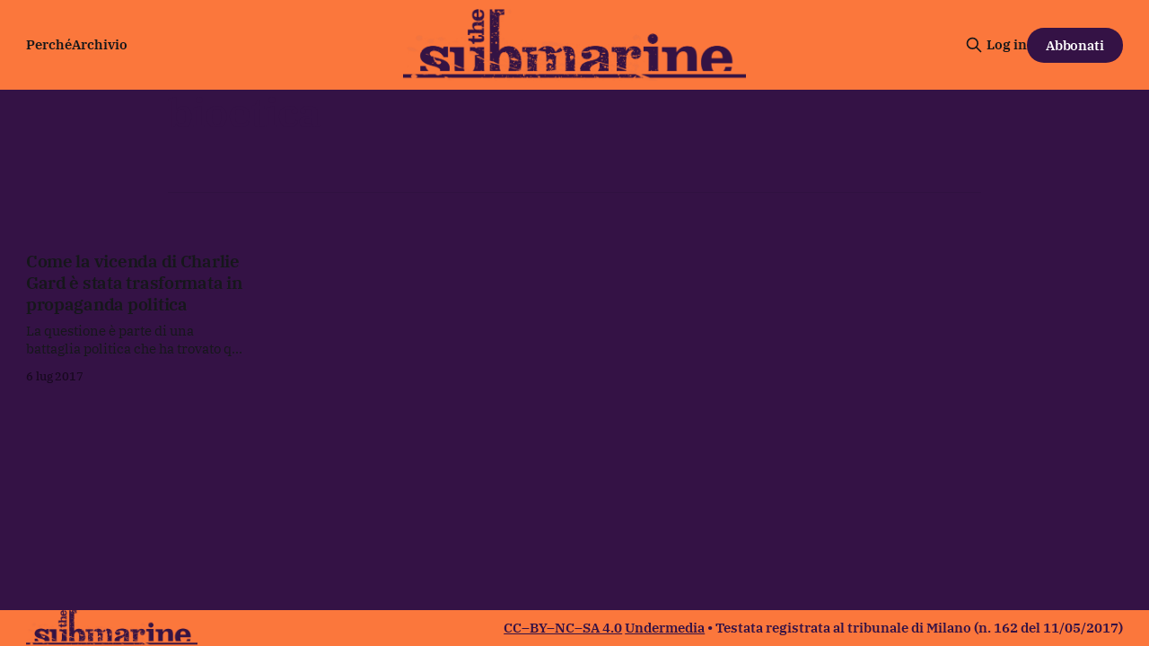

--- FILE ---
content_type: application/javascript; charset=UTF-8
request_url: https://thesubmarine.it/content/files/search/search.min.js
body_size: 34522
content:
!function(){var n="undefined"!=typeof globalThis?globalThis:"undefined"!=typeof window?window:"undefined"!=typeof global?global:"undefined"!=typeof self?self:{};function t(n){if(n.t)return n;var t=n.default;if("function"==typeof t){var e=function n(){return this instanceof n?Reflect.construct(t,arguments,this.constructor):t.apply(this,arguments)};e.prototype=t.prototype}else e={};return Object.defineProperty(e,"t",{value:!0}),Object.keys(n).forEach((function(t){var r=Object.getOwnPropertyDescriptor(n,t);Object.defineProperty(e,t,r.get?r:{enumerable:!0,get:function(){return n[t]}})})),e}var e,r,i,o={},s={},u={},c={exports:{}};r=n,i=function(){var n=function(){},t="undefined",e=typeof window!==t&&typeof window.navigator!==t&&/Trident\/|MSIE /.test(window.navigator.userAgent),r=["trace","debug","info","warn","error"],i={},o=null;function s(n,t){var e=n[t];if("function"==typeof e.bind)return e.bind(n);try{return Function.prototype.bind.call(e,n)}catch(t){return function(){return Function.prototype.apply.call(e,n,arguments)}}}function u(){console.log&&(console.log.apply||Function.prototype.apply.call(console.log,console,arguments))}function c(){for(var e=this.getLevel(),i=0;i<r.length;i++){var o=r[i];this[o]=i<e?n:this.methodFactory(o,e,this.name)}if(this.log=this.debug,typeof console===t&&e<this.levels.SILENT)return"No console available for logging"}function a(n){return function(){typeof console!==t&&(c.call(this),this[n].apply(this,arguments))}}function f(r,i,o){return function(r){return"debug"===r&&(r="log"),typeof console!==t&&("trace"===r&&e?u:void 0!==console[r]?s(console,r):void 0!==console.log?s(console,"log"):n)}(r)||a.apply(this,arguments)}function h(n,e){var s,u,a,h=this,l="loglevel";function d(){var n;if(typeof window!==t&&l){try{n=window.localStorage[l]}catch(n){}if(typeof n===t)try{var e=window.document.cookie,r=encodeURIComponent(l),i=e.indexOf(r+"=");-1!==i&&(n=/^([^;]+)/.exec(e.slice(i+r.length+1))[1])}catch(n){}return void 0===h.levels[n]&&(n=void 0),n}}function v(n){var t=n;if("string"==typeof t&&void 0!==h.levels[t.toUpperCase()]&&(t=h.levels[t.toUpperCase()]),"number"==typeof t&&t>=0&&t<=h.levels.SILENT)return t;throw new TypeError("log.setLevel() called with invalid level: "+n)}"string"==typeof n?l+=":"+n:"symbol"==typeof n&&(l=void 0),h.name=n,h.levels={TRACE:0,DEBUG:1,INFO:2,WARN:3,ERROR:4,SILENT:5},h.methodFactory=e||f,h.getLevel=function(){return null!=a?a:null!=u?u:s},h.setLevel=function(n,e){return a=v(n),!1!==e&&function(n){var e=(r[n]||"silent").toUpperCase();if(typeof window!==t&&l){try{return void(window.localStorage[l]=e)}catch(n){}try{window.document.cookie=encodeURIComponent(l)+"="+e+";"}catch(n){}}}(a),c.call(h)},h.setDefaultLevel=function(n){u=v(n),d()||h.setLevel(n,!1)},h.resetLevel=function(){a=null,function(){if(typeof window!==t&&l){try{window.localStorage.removeItem(l)}catch(n){}try{window.document.cookie=encodeURIComponent(l)+"=; expires=Thu, 01 Jan 1970 00:00:00 UTC"}catch(n){}}}(),c.call(h)},h.enableAll=function(n){h.setLevel(h.levels.TRACE,n)},h.disableAll=function(n){h.setLevel(h.levels.SILENT,n)},h.rebuild=function(){if(o!==h&&(s=v(o.getLevel())),c.call(h),o===h)for(var n in i)i[n].rebuild()},s=v(o?o.getLevel():"WARN");var p=d();null!=p&&(a=v(p)),c.call(h)}(o=new h).getLogger=function(n){if("symbol"!=typeof n&&"string"!=typeof n||""===n)throw new TypeError("You must supply a name when creating a logger.");var t=i[n];return t||(t=i[n]=new h(n,o.methodFactory)),t};var l=typeof window!==t?window.log:void 0;return o.noConflict=function(){return typeof window!==t&&window.log===o&&(window.log=l),o},o.getLoggers=function(){return i},o.default=o,o},(e=c).exports?e.exports=i():r.log=i();var a,f=c.exports,h={},l={},d={},v=n&&n.i||(a=function(n,t){return a=Object.setPrototypeOf||{__proto__:[]}instanceof Array&&function(n,t){n.__proto__=t}||function(n,t){for(var e in t)Object.prototype.hasOwnProperty.call(t,e)&&(n[e]=t[e])},a(n,t)},function(n,t){if("function"!=typeof t&&null!==t)throw new TypeError("Class extends value "+t+" is not a constructor or null");function e(){this.constructor=n}a(n,t),n.prototype=null===t?Object.create(t):(e.prototype=t.prototype,new e)});Object.defineProperty(d,"t",{value:!0});var p=function(n){function t(t){var e=this.constructor,r=n.call(this,t)||this;return r.name=e.name,Object.setPrototypeOf(r,e.prototype),r}return v(t,n),t}(Error);d.default=p;var m=n&&n.i||function(){var n=function(t,e){return n=Object.setPrototypeOf||{__proto__:[]}instanceof Array&&function(n,t){n.__proto__=t}||function(n,t){for(var e in t)Object.prototype.hasOwnProperty.call(t,e)&&(n[e]=t[e])},n(t,e)};return function(t,e){if("function"!=typeof e&&null!==e)throw new TypeError("Class extends value "+e+" is not a constructor or null");function r(){this.constructor=t}n(t,e),t.prototype=null===e?Object.create(e):(r.prototype=e.prototype,new r)}}(),b=n&&n.o||function(n){return n&&n.t?n:{default:n}};Object.defineProperty(l,"t",{value:!0});var w=function(n){function t(){return null!==n&&n.apply(this,arguments)||this}return m(t,n),t}(b(d).default);l.default=w;var y={},g=n&&n.i||function(){var n=function(t,e){return n=Object.setPrototypeOf||{__proto__:[]}instanceof Array&&function(n,t){n.__proto__=t}||function(n,t){for(var e in t)Object.prototype.hasOwnProperty.call(t,e)&&(n[e]=t[e])},n(t,e)};return function(t,e){if("function"!=typeof e&&null!==e)throw new TypeError("Class extends value "+e+" is not a constructor or null");function r(){this.constructor=t}n(t,e),t.prototype=null===e?Object.create(e):(r.prototype=e.prototype,new r)}}(),k=n&&n.o||function(n){return n&&n.t?n:{default:n}};Object.defineProperty(y,"t",{value:!0});var x=function(n){function t(){return null!==n&&n.apply(this,arguments)||this}return g(t,n),t}(k(d).default);y.default=x;var _={},O=n&&n.i||function(){var n=function(t,e){return n=Object.setPrototypeOf||{__proto__:[]}instanceof Array&&function(n,t){n.__proto__=t}||function(n,t){for(var e in t)Object.prototype.hasOwnProperty.call(t,e)&&(n[e]=t[e])},n(t,e)};return function(t,e){if("function"!=typeof e&&null!==e)throw new TypeError("Class extends value "+e+" is not a constructor or null");function r(){this.constructor=t}n(t,e),t.prototype=null===e?Object.create(e):(r.prototype=e.prototype,new r)}}(),S=n&&n.o||function(n){return n&&n.t?n:{default:n}};Object.defineProperty(_,"t",{value:!0});var j=function(n){function t(){return null!==n&&n.apply(this,arguments)||this}return O(t,n),t}(S(d).default);_.default=j;var E={},R=n&&n.i||function(){var n=function(t,e){return n=Object.setPrototypeOf||{__proto__:[]}instanceof Array&&function(n,t){n.__proto__=t}||function(n,t){for(var e in t)Object.prototype.hasOwnProperty.call(t,e)&&(n[e]=t[e])},n(t,e)};return function(t,e){if("function"!=typeof e&&null!==e)throw new TypeError("Class extends value "+e+" is not a constructor or null");function r(){this.constructor=t}n(t,e),t.prototype=null===e?Object.create(e):(r.prototype=e.prototype,new r)}}(),T=n&&n.o||function(n){return n&&n.t?n:{default:n}};Object.defineProperty(E,"t",{value:!0});var P=function(n){function t(){return null!==n&&n.apply(this,arguments)||this}return R(t,n),t}(T(d).default);E.default=P;var A={},C=n&&n.i||function(){var n=function(t,e){return n=Object.setPrototypeOf||{__proto__:[]}instanceof Array&&function(n,t){n.__proto__=t}||function(n,t){for(var e in t)Object.prototype.hasOwnProperty.call(t,e)&&(n[e]=t[e])},n(t,e)};return function(t,e){if("function"!=typeof e&&null!==e)throw new TypeError("Class extends value "+e+" is not a constructor or null");function r(){this.constructor=t}n(t,e),t.prototype=null===e?Object.create(e):(r.prototype=e.prototype,new r)}}(),N=n&&n.o||function(n){return n&&n.t?n:{default:n}};Object.defineProperty(A,"t",{value:!0});var M=function(n){function t(){return null!==n&&n.apply(this,arguments)||this}return C(t,n),t}(N(d).default);A.default=M;var U={},q=n&&n.i||function(){var n=function(t,e){return n=Object.setPrototypeOf||{__proto__:[]}instanceof Array&&function(n,t){n.__proto__=t}||function(n,t){for(var e in t)Object.prototype.hasOwnProperty.call(t,e)&&(n[e]=t[e])},n(t,e)};return function(t,e){if("function"!=typeof e&&null!==e)throw new TypeError("Class extends value "+e+" is not a constructor or null");function r(){this.constructor=t}n(t,e),t.prototype=null===e?Object.create(e):(r.prototype=e.prototype,new r)}}(),D=n&&n.o||function(n){return n&&n.t?n:{default:n}};Object.defineProperty(U,"t",{value:!0});var F=function(n){function t(){return null!==n&&n.apply(this,arguments)||this}return q(t,n),t}(D(d).default);U.default=F;var $={},B=n&&n.i||function(){var n=function(t,e){return n=Object.setPrototypeOf||{__proto__:[]}instanceof Array&&function(n,t){n.__proto__=t}||function(n,t){for(var e in t)Object.prototype.hasOwnProperty.call(t,e)&&(n[e]=t[e])},n(t,e)};return function(t,e){if("function"!=typeof e&&null!==e)throw new TypeError("Class extends value "+e+" is not a constructor or null");function r(){this.constructor=t}n(t,e),t.prototype=null===e?Object.create(e):(r.prototype=e.prototype,new r)}}(),L=n&&n.o||function(n){return n&&n.t?n:{default:n}};Object.defineProperty($,"t",{value:!0});var z=function(n){function t(){return null!==n&&n.apply(this,arguments)||this}return B(t,n),t}(L(d).default);$.default=z;var I={},H=n&&n.i||function(){var n=function(t,e){return n=Object.setPrototypeOf||{__proto__:[]}instanceof Array&&function(n,t){n.__proto__=t}||function(n,t){for(var e in t)Object.prototype.hasOwnProperty.call(t,e)&&(n[e]=t[e])},n(t,e)};return function(t,e){if("function"!=typeof e&&null!==e)throw new TypeError("Class extends value "+e+" is not a constructor or null");function r(){this.constructor=t}n(t,e),t.prototype=null===e?Object.create(e):(r.prototype=e.prototype,new r)}}(),G=n&&n.o||function(n){return n&&n.t?n:{default:n}};Object.defineProperty(I,"t",{value:!0});var J=function(n){function t(){return null!==n&&n.apply(this,arguments)||this}return H(t,n),t}(G(d).default);I.default=J;var K={},W=n&&n.i||function(){var n=function(t,e){return n=Object.setPrototypeOf||{__proto__:[]}instanceof Array&&function(n,t){n.__proto__=t}||function(n,t){for(var e in t)Object.prototype.hasOwnProperty.call(t,e)&&(n[e]=t[e])},n(t,e)};return function(t,e){if("function"!=typeof e&&null!==e)throw new TypeError("Class extends value "+e+" is not a constructor or null");function r(){this.constructor=t}n(t,e),t.prototype=null===e?Object.create(e):(r.prototype=e.prototype,new r)}}(),X=n&&n.o||function(n){return n&&n.t?n:{default:n}};Object.defineProperty(K,"t",{value:!0});var V=function(n){function t(t,e){var r=n.call(this,t)||this;return r.importResults=e,r}return W(t,n),t}(X(d).default);K.default=V;var Y=n&&n.o||function(n){return n&&n.t?n:{default:n}};Object.defineProperty(h,"t",{value:!0}),h.ImportError=h.TypesenseError=h.ServerError=h.RequestUnauthorized=h.RequestMalformed=h.ObjectUnprocessable=h.ObjectNotFound=h.ObjectAlreadyExists=h.MissingConfigurationError=h.HTTPError=void 0;var Q=Y(l);h.HTTPError=Q.default;var Z=Y(y);h.MissingConfigurationError=Z.default;var nn=Y(_);h.ObjectAlreadyExists=nn.default;var tn=Y(E);h.ObjectNotFound=tn.default;var en=Y(A);h.ObjectUnprocessable=en.default;var rn=Y(U);h.RequestMalformed=rn.default;var on=Y($);h.RequestUnauthorized=on.default;var sn=Y(I);h.ServerError=sn.default;var un=Y(K);h.ImportError=un.default;var cn=Y(d);h.TypesenseError=cn.default;var an=n&&n.u||function(){return an=Object.assign||function(n){for(var t,e=1,r=arguments.length;e<r;e++)for(var i in t=arguments[e])Object.prototype.hasOwnProperty.call(t,i)&&(n[i]=t[i]);return n},an.apply(this,arguments)},fn=n&&n.h||(Object.create?function(n,t,e,r){void 0===r&&(r=e);var i=Object.getOwnPropertyDescriptor(t,e);i&&!("get"in i?!t.t:i.writable||i.configurable)||(i={enumerable:!0,get:function(){return t[e]}}),Object.defineProperty(n,r,i)}:function(n,t,e,r){void 0===r&&(r=e),n[r]=t[e]}),hn=n&&n.l||(Object.create?function(n,t){Object.defineProperty(n,"default",{enumerable:!0,value:t})}:function(n,t){n.default=t}),ln=n&&n.v||function(n){if(n&&n.t)return n;var t={};if(null!=n)for(var e in n)"default"!==e&&Object.prototype.hasOwnProperty.call(n,e)&&fn(t,n,e);return hn(t,n),t};Object.defineProperty(u,"t",{value:!0});var dn=ln(f),vn=h,pn=function(){function n(n){var t=this;this.nodes=n.nodes||[],this.nodes=this.nodes.map((function(n){return t.setDefaultPathInNode(n)})).map((function(n){return t.setDefaultPortInNode(n)})).map((function(n){return an({},n)})),null==n.randomizeNodes&&(n.randomizeNodes=!0),!0===n.randomizeNodes&&this.shuffleArray(this.nodes),this.nearestNode=n.nearestNode,this.nearestNode=this.setDefaultPathInNode(this.nearestNode),this.nearestNode=this.setDefaultPortInNode(this.nearestNode),this.connectionTimeoutSeconds=n.connectionTimeoutSeconds||n.timeoutSeconds||5,this.healthcheckIntervalSeconds=n.healthcheckIntervalSeconds||60,this.numRetries=n.numRetries||this.nodes.length+(null==this.nearestNode?0:1)||3,this.retryIntervalSeconds=n.retryIntervalSeconds||.1,this.apiKey=n.apiKey,this.sendApiKeyAsQueryParam=n.sendApiKeyAsQueryParam,this.cacheSearchResultsForSeconds=n.cacheSearchResultsForSeconds||0,this.useServerSideSearchCache=n.useServerSideSearchCache||!1,this.logger=n.logger||dn,this.logLevel=n.logLevel||"warn",this.logger.setLevel(this.logLevel),this.additionalHeaders=n.additionalHeaders,this.httpAgent=n.httpAgent,this.httpsAgent=n.httpsAgent,this.showDeprecationWarnings(n),this.validate()}return n.prototype.validate=function(){if(null==this.nodes||0===this.nodes.length||this.validateNodes())throw new vn.MissingConfigurationError("Ensure that nodes[].protocol, nodes[].host and nodes[].port are set");if(null!=this.nearestNode&&this.isNodeMissingAnyParameters(this.nearestNode))throw new vn.MissingConfigurationError("Ensure that nearestNodes.protocol, nearestNodes.host and nearestNodes.port are set");if(null==this.apiKey)throw new vn.MissingConfigurationError("Ensure that apiKey is set");return!0},n.prototype.validateNodes=function(){var n=this;return this.nodes.some((function(t){return n.isNodeMissingAnyParameters(t)}))},n.prototype.isNodeMissingAnyParameters=function(n){return!["protocol","host","port","path"].every((function(t){return n.hasOwnProperty(t)}))&&null==n.url},n.prototype.setDefaultPathInNode=function(n){return null==n||n.hasOwnProperty("path")||(n.path=""),n},n.prototype.setDefaultPortInNode=function(n){if(null!=n&&!n.hasOwnProperty("port")&&n.hasOwnProperty("protocol"))switch(n.protocol){case"https":n.port=443;break;case"http":n.port=80}return n},n.prototype.showDeprecationWarnings=function(n){n.timeoutSeconds&&this.logger.warn("Deprecation warning: timeoutSeconds is now renamed to connectionTimeoutSeconds"),n.masterNode&&this.logger.warn("Deprecation warning: masterNode is now consolidated to nodes, starting with Typesense Server v0.12"),n.readReplicaNodes&&this.logger.warn("Deprecation warning: readReplicaNodes is now consolidated to nodes, starting with Typesense Server v0.12")},n.prototype.shuffleArray=function(n){for(var t,e=n.length-1;e>0;e--){var r=Math.floor(Math.random()*(e+1));t=[n[r],n[e]],n[e]=t[0],n[r]=t[1]}},n}();u.default=pn;var mn={};function bn(n,t){return function(){return n.apply(t,arguments)}}const{toString:wn}=Object.prototype,{getPrototypeOf:yn}=Object,gn=(kn=Object.create(null),n=>{const t=wn.call(n);return kn[t]||(kn[t]=t.slice(8,-1).toLowerCase())});var kn;const xn=n=>(n=n.toLowerCase(),t=>gn(t)===n),_n=n=>t=>typeof t===n,{isArray:On}=Array,Sn=_n("undefined"),jn=xn("ArrayBuffer"),En=_n("string"),Rn=_n("function"),Tn=_n("number"),Pn=n=>null!==n&&"object"==typeof n,An=n=>{if("object"!==gn(n))return!1;const t=yn(n);return!(null!==t&&t!==Object.prototype&&null!==Object.getPrototypeOf(t)||Symbol.toStringTag in n||Symbol.iterator in n)},Cn=xn("Date"),Nn=xn("File"),Mn=xn("Blob"),Un=xn("FileList"),qn=xn("URLSearchParams"),[Dn,Fn,$n,Bn]=["ReadableStream","Request","Response","Headers"].map(xn);function Ln(n,t,{allOwnKeys:e=!1}={}){if(null==n)return;let r,i;if("object"!=typeof n&&(n=[n]),On(n))for(r=0,i=n.length;r<i;r++)t.call(null,n[r],r,n);else{const i=e?Object.getOwnPropertyNames(n):Object.keys(n),o=i.length;let s;for(r=0;r<o;r++)s=i[r],t.call(null,n[s],s,n)}}function zn(n,t){t=t.toLowerCase();const e=Object.keys(n);let r,i=e.length;for(;i-- >0;)if(r=e[i],t===r.toLowerCase())return r;return null}const In="undefined"!=typeof globalThis?globalThis:"undefined"!=typeof self?self:"undefined"!=typeof window?window:n,Hn=n=>!Sn(n)&&n!==In,Gn=(Jn="undefined"!=typeof Uint8Array&&yn(Uint8Array),n=>Jn&&n instanceof Jn);var Jn;const Kn=xn("HTMLFormElement"),Wn=(({hasOwnProperty:n})=>(t,e)=>n.call(t,e))(Object.prototype),Xn=xn("RegExp"),Vn=(n,t)=>{const e=Object.getOwnPropertyDescriptors(n),r={};Ln(e,((e,i)=>{let o;!1!==(o=t(e,i,n))&&(r[i]=o||e)})),Object.defineProperties(n,r)},Yn="abcdefghijklmnopqrstuvwxyz",Qn="0123456789",Zn={DIGIT:Qn,ALPHA:Yn,ALPHA_DIGIT:Yn+Yn.toUpperCase()+Qn},nt=xn("AsyncFunction"),tt=(et="function"==typeof setImmediate,rt=Rn(In.postMessage),et?setImmediate:rt?(it="axios@"+Math.random(),ot=[],In.addEventListener("message",(({source:n,data:t})=>{n===In&&t===it&&ot.length&&ot.shift()()}),!1),n=>{ot.push(n),In.postMessage(it,"*")}):n=>setTimeout(n));var et,rt,it,ot;const st="undefined"!=typeof queueMicrotask?queueMicrotask.bind(In):"undefined"!=typeof process&&process.nextTick||tt;var ut={isArray:On,isArrayBuffer:jn,isBuffer:function(n){return null!==n&&!Sn(n)&&null!==n.constructor&&!Sn(n.constructor)&&Rn(n.constructor.isBuffer)&&n.constructor.isBuffer(n)},isFormData:n=>{let t;return n&&("function"==typeof FormData&&n instanceof FormData||Rn(n.append)&&("formdata"===(t=gn(n))||"object"===t&&Rn(n.toString)&&"[object FormData]"===n.toString()))},isArrayBufferView:function(n){let t;return t="undefined"!=typeof ArrayBuffer&&ArrayBuffer.isView?ArrayBuffer.isView(n):n&&n.buffer&&jn(n.buffer),t},isString:En,isNumber:Tn,isBoolean:n=>!0===n||!1===n,isObject:Pn,isPlainObject:An,isReadableStream:Dn,isRequest:Fn,isResponse:$n,isHeaders:Bn,isUndefined:Sn,isDate:Cn,isFile:Nn,isBlob:Mn,isRegExp:Xn,isFunction:Rn,isStream:n=>Pn(n)&&Rn(n.pipe),isURLSearchParams:qn,isTypedArray:Gn,isFileList:Un,forEach:Ln,merge:function n(){const{caseless:t}=Hn(this)&&this||{},e={},r=(r,i)=>{const o=t&&zn(e,i)||i;An(e[o])&&An(r)?e[o]=n(e[o],r):An(r)?e[o]=n({},r):On(r)?e[o]=r.slice():e[o]=r};for(let n=0,t=arguments.length;n<t;n++)arguments[n]&&Ln(arguments[n],r);return e},extend:(n,t,e,{allOwnKeys:r}={})=>(Ln(t,((t,r)=>{e&&Rn(t)?n[r]=bn(t,e):n[r]=t}),{allOwnKeys:r}),n),trim:n=>n.trim?n.trim():n.replace(/^[\s\uFEFF\xA0]+|[\s\uFEFF\xA0]+$/g,""),stripBOM:n=>(65279===n.charCodeAt(0)&&(n=n.slice(1)),n),inherits:(n,t,e,r)=>{n.prototype=Object.create(t.prototype,r),n.prototype.constructor=n,Object.defineProperty(n,"super",{value:t.prototype}),e&&Object.assign(n.prototype,e)},toFlatObject:(n,t,e,r)=>{let i,o,s;const u={};if(t=t||{},null==n)return t;do{for(i=Object.getOwnPropertyNames(n),o=i.length;o-- >0;)s=i[o],r&&!r(s,n,t)||u[s]||(t[s]=n[s],u[s]=!0);n=!1!==e&&yn(n)}while(n&&(!e||e(n,t))&&n!==Object.prototype);return t},kindOf:gn,kindOfTest:xn,endsWith:(n,t,e)=>{n+="",(void 0===e||e>n.length)&&(e=n.length),e-=t.length;const r=n.indexOf(t,e);return-1!==r&&r===e},toArray:n=>{if(!n)return null;if(On(n))return n;let t=n.length;if(!Tn(t))return null;const e=Array(t);for(;t-- >0;)e[t]=n[t];return e},forEachEntry:(n,t)=>{const e=(n&&n[Symbol.iterator]).call(n);let r;for(;(r=e.next())&&!r.done;){const e=r.value;t.call(n,e[0],e[1])}},matchAll:(n,t)=>{let e;const r=[];for(;null!==(e=n.exec(t));)r.push(e);return r},isHTMLForm:Kn,hasOwnProperty:Wn,hasOwnProp:Wn,reduceDescriptors:Vn,freezeMethods:n=>{Vn(n,((t,e)=>{if(Rn(n)&&-1!==["arguments","caller","callee"].indexOf(e))return!1;const r=n[e];Rn(r)&&(t.enumerable=!1,"writable"in t?t.writable=!1:t.set||(t.set=()=>{throw Error("Can not rewrite read-only method '"+e+"'")}))}))},toObjectSet:(n,t)=>{const e={},r=n=>{n.forEach((n=>{e[n]=!0}))};return On(n)?r(n):r((n+"").split(t)),e},toCamelCase:n=>n.toLowerCase().replace(/[-_\s]([a-z\d])(\w*)/g,(function(n,t,e){return t.toUpperCase()+e})),noop:()=>{},toFiniteNumber:(n,t)=>null!=n&&Number.isFinite(n=+n)?n:t,findKey:zn,global:In,isContextDefined:Hn,ALPHABET:Zn,generateString:(n=16,t=Zn.ALPHA_DIGIT)=>{let e="";const{length:r}=t;for(;n--;)e+=t[Math.random()*r|0];return e},isSpecCompliantForm:function(n){return!!(n&&Rn(n.append)&&"FormData"===n[Symbol.toStringTag]&&n[Symbol.iterator])},toJSONObject:n=>{const t=[,,,,,,,,,,],e=(n,r)=>{if(Pn(n)){if(t.indexOf(n)>=0)return;if(!("toJSON"in n)){t[r]=n;const i=On(n)?[]:{};return Ln(n,((n,t)=>{const o=e(n,r+1);!Sn(o)&&(i[t]=o)})),t[r]=void 0,i}}return n};return e(n,0)},isAsyncFn:nt,isThenable:n=>n&&(Pn(n)||Rn(n))&&Rn(n.then)&&Rn(n.catch),setImmediate:tt,asap:st};function ct(n,t,e,r,i){Error.call(this),Error.captureStackTrace?Error.captureStackTrace(this,this.constructor):this.stack=Error().stack,this.message=n,this.name="AxiosError",t&&(this.code=t),e&&(this.config=e),r&&(this.request=r),i&&(this.response=i,this.status=i.status?i.status:null)}ut.inherits(ct,Error,{toJSON:function(){return{message:this.message,name:this.name,description:this.description,number:this.number,fileName:this.fileName,lineNumber:this.lineNumber,columnNumber:this.columnNumber,stack:this.stack,config:ut.toJSONObject(this.config),code:this.code,status:this.status}}});const at=ct.prototype,ft={};function ht(n){return ut.isPlainObject(n)||ut.isArray(n)}function lt(n){return ut.endsWith(n,"[]")?n.slice(0,-2):n}function dt(n,t,e){return n?n.concat(t).map((function(n,t){return n=lt(n),!e&&t?"["+n+"]":n})).join(e?".":""):t}["ERR_BAD_OPTION_VALUE","ERR_BAD_OPTION","ECONNABORTED","ETIMEDOUT","ERR_NETWORK","ERR_FR_TOO_MANY_REDIRECTS","ERR_DEPRECATED","ERR_BAD_RESPONSE","ERR_BAD_REQUEST","ERR_CANCELED","ERR_NOT_SUPPORT","ERR_INVALID_URL"].forEach((n=>{ft[n]={value:n}})),Object.defineProperties(ct,ft),Object.defineProperty(at,"isAxiosError",{value:!0}),ct.from=(n,t,e,r,i,o)=>{const s=Object.create(at);return ut.toFlatObject(n,s,(function(n){return n!==Error.prototype}),(n=>"isAxiosError"!==n)),ct.call(s,n.message,t,e,r,i),s.cause=n,s.name=n.name,o&&Object.assign(s,o),s};const vt=ut.toFlatObject(ut,{},null,(function(n){return/^is[A-Z]/.test(n)}));function pt(n,t,e){if(!ut.isObject(n))throw new TypeError("target must be an object");t=t||new FormData;const r=(e=ut.toFlatObject(e,{metaTokens:!0,dots:!1,indexes:!1},!1,(function(n,t){return!ut.isUndefined(t[n])}))).metaTokens,i=e.visitor||a,o=e.dots,s=e.indexes,u=(e.Blob||"undefined"!=typeof Blob&&Blob)&&ut.isSpecCompliantForm(t);if(!ut.isFunction(i))throw new TypeError("visitor must be a function");function c(n){if(null===n)return"";if(ut.isDate(n))return n.toISOString();if(!u&&ut.isBlob(n))throw new ct("Blob is not supported. Use a Buffer instead.");return ut.isArrayBuffer(n)||ut.isTypedArray(n)?u&&"function"==typeof Blob?new Blob([n]):Buffer.from(n):n}function a(n,e,i){let u=n;if(n&&!i&&"object"==typeof n)if(ut.endsWith(e,"{}"))e=r?e:e.slice(0,-2),n=JSON.stringify(n);else if(ut.isArray(n)&&function(n){return ut.isArray(n)&&!n.some(ht)}(n)||(ut.isFileList(n)||ut.endsWith(e,"[]"))&&(u=ut.toArray(n)))return e=lt(e),u.forEach((function(n,r){!ut.isUndefined(n)&&null!==n&&t.append(!0===s?dt([e],r,o):null===s?e:e+"[]",c(n))})),!1;return!!ht(n)||(t.append(dt(i,e,o),c(n)),!1)}const f=[],h=Object.assign(vt,{defaultVisitor:a,convertValue:c,isVisitable:ht});if(!ut.isObject(n))throw new TypeError("data must be an object");return function n(e,r){if(!ut.isUndefined(e)){if(-1!==f.indexOf(e))throw Error("Circular reference detected in "+r.join("."));f.push(e),ut.forEach(e,(function(e,o){!0===(!(ut.isUndefined(e)||null===e)&&i.call(t,e,ut.isString(o)?o.trim():o,r,h))&&n(e,r?r.concat(o):[o])})),f.pop()}}(n),t}function mt(n){const t={"!":"%21","'":"%27","(":"%28",")":"%29","~":"%7E","%20":"+","%00":"\0"};return encodeURIComponent(n).replace(/[!'()~]|%20|%00/g,(function(n){return t[n]}))}function bt(n,t){this.p=[],n&&pt(n,this,t)}const wt=bt.prototype;function yt(n){return encodeURIComponent(n).replace(/%3A/gi,":").replace(/%24/g,"$").replace(/%2C/gi,",").replace(/%20/g,"+").replace(/%5B/gi,"[").replace(/%5D/gi,"]")}function gt(n,t,e){if(!t)return n;const r=e&&e.encode||yt;ut.isFunction(e)&&(e={serialize:e});const i=e&&e.serialize;let o;if(o=i?i(t,e):ut.isURLSearchParams(t)?t.toString():new bt(t,e).toString(r),o){const t=n.indexOf("#");-1!==t&&(n=n.slice(0,t)),n+=(-1===n.indexOf("?")?"?":"&")+o}return n}wt.append=function(n,t){this.p.push([n,t])},wt.toString=function(n){const t=n?function(t){return n.call(this,t,mt)}:mt;return this.p.map((function(n){return t(n[0])+"="+t(n[1])}),"").join("&")};var kt=class{constructor(){this.handlers=[]}use(n,t,e){return this.handlers.push({fulfilled:n,rejected:t,synchronous:!!e&&e.synchronous,runWhen:e?e.runWhen:null}),this.handlers.length-1}eject(n){this.handlers[n]&&(this.handlers[n]=null)}clear(){this.handlers&&(this.handlers=[])}forEach(n){ut.forEach(this.handlers,(function(t){null!==t&&n(t)}))}},xt={silentJSONParsing:!0,forcedJSONParsing:!0,clarifyTimeoutError:!1},_t={isBrowser:!0,classes:{URLSearchParams:"undefined"!=typeof URLSearchParams?URLSearchParams:bt,FormData:"undefined"!=typeof FormData?FormData:null,Blob:"undefined"!=typeof Blob?Blob:null},protocols:["http","https","file","blob","url","data"]};const Ot="undefined"!=typeof window&&"undefined"!=typeof document,St="object"==typeof navigator&&navigator||void 0,jt=Ot&&(!St||["ReactNative","NativeScript","NS"].indexOf(St.product)<0),Et="undefined"!=typeof WorkerGlobalScope&&self instanceof WorkerGlobalScope&&"function"==typeof self.importScripts,Rt=Ot&&window.location.href||"http://localhost";var Tt={...Object.freeze({__proto__:null,hasBrowserEnv:Ot,hasStandardBrowserWebWorkerEnv:Et,hasStandardBrowserEnv:jt,navigator:St,origin:Rt}),..._t};function Pt(n){function t(n,e,r,i){let o=n[i++];if("__proto__"===o)return!0;const s=Number.isFinite(+o),u=i>=n.length;return o=!o&&ut.isArray(r)?r.length:o,u?(ut.hasOwnProp(r,o)?r[o]=[r[o],e]:r[o]=e,!s):(r[o]&&ut.isObject(r[o])||(r[o]=[]),t(n,e,r[o],i)&&ut.isArray(r[o])&&(r[o]=function(n){const t={},e=Object.keys(n);let r;const i=e.length;let o;for(r=0;r<i;r++)o=e[r],t[o]=n[o];return t}(r[o])),!s)}if(ut.isFormData(n)&&ut.isFunction(n.entries)){const e={};return ut.forEachEntry(n,((n,r)=>{t(function(n){return ut.matchAll(/\w+|\[(\w*)]/g,n).map((n=>"[]"===n[0]?"":n[1]||n[0]))}(n),r,e,0)})),e}return null}const At={transitional:xt,adapter:["xhr","http","fetch"],transformRequest:[function(n,t){const e=t.getContentType()||"",r=e.indexOf("application/json")>-1,i=ut.isObject(n);if(i&&ut.isHTMLForm(n)&&(n=new FormData(n)),ut.isFormData(n))return r?JSON.stringify(Pt(n)):n;if(ut.isArrayBuffer(n)||ut.isBuffer(n)||ut.isStream(n)||ut.isFile(n)||ut.isBlob(n)||ut.isReadableStream(n))return n;if(ut.isArrayBufferView(n))return n.buffer;if(ut.isURLSearchParams(n))return t.setContentType("application/x-www-form-urlencoded;charset=utf-8",!1),n.toString();let o;if(i){if(e.indexOf("application/x-www-form-urlencoded")>-1)return function(n,t){return pt(n,new Tt.classes.URLSearchParams,Object.assign({visitor:function(n,t,e,r){return Tt.isNode&&ut.isBuffer(n)?(this.append(t,n.toString("base64")),!1):r.defaultVisitor.apply(this,arguments)}},t))}(n,this.formSerializer).toString();if((o=ut.isFileList(n))||e.indexOf("multipart/form-data")>-1){const t=this.env&&this.env.FormData;return pt(o?{"files[]":n}:n,t&&new t,this.formSerializer)}}return i||r?(t.setContentType("application/json",!1),function(n){if(ut.isString(n))try{return(0,JSON.parse)(n),ut.trim(n)}catch(n){if("SyntaxError"!==n.name)throw n}return(0,JSON.stringify)(n)}(n)):n}],transformResponse:[function(n){const t=this.transitional||At.transitional,e=t&&t.forcedJSONParsing,r="json"===this.responseType;if(ut.isResponse(n)||ut.isReadableStream(n))return n;if(n&&ut.isString(n)&&(e&&!this.responseType||r)){const e=!(t&&t.silentJSONParsing)&&r;try{return JSON.parse(n)}catch(n){if(e){if("SyntaxError"===n.name)throw ct.from(n,ct.ERR_BAD_RESPONSE,this,null,this.response);throw n}}}return n}],timeout:0,xsrfCookieName:"XSRF-TOKEN",xsrfHeaderName:"X-XSRF-TOKEN",maxContentLength:-1,maxBodyLength:-1,env:{FormData:Tt.classes.FormData,Blob:Tt.classes.Blob},validateStatus:function(n){return n>=200&&n<300},headers:{common:{Accept:"application/json, text/plain, */*","Content-Type":void 0}}};ut.forEach(["delete","get","head","post","put","patch"],(n=>{At.headers[n]={}}));var Ct=At;const Nt=ut.toObjectSet(["age","authorization","content-length","content-type","etag","expires","from","host","if-modified-since","if-unmodified-since","last-modified","location","max-forwards","proxy-authorization","referer","retry-after","user-agent"]),Mt=Symbol("internals");function Ut(n){return n&&(n+"").trim().toLowerCase()}function qt(n){return!1===n||null==n?n:ut.isArray(n)?n.map(qt):n+""}function Dt(n,t,e,r,i){return ut.isFunction(r)?r.call(this,t,e):(i&&(t=e),ut.isString(t)?ut.isString(r)?-1!==t.indexOf(r):ut.isRegExp(r)?r.test(t):void 0:void 0)}class Ft{constructor(n){n&&this.set(n)}set(n,t,e){const r=this;function i(n,t,e){const i=Ut(t);if(!i)throw Error("header name must be a non-empty string");const o=ut.findKey(r,i);(!o||void 0===r[o]||!0===e||void 0===e&&!1!==r[o])&&(r[o||t]=qt(n))}const o=(n,t)=>ut.forEach(n,((n,e)=>i(n,e,t)));if(ut.isPlainObject(n)||n instanceof this.constructor)o(n,t);else if(ut.isString(n)&&(n=n.trim())&&!/^[-_a-zA-Z0-9^`|~,!#$%&'*+.]+$/.test(n.trim()))o((n=>{const t={};let e,r,i;return n&&n.split("\n").forEach((function(n){i=n.indexOf(":"),e=n.substring(0,i).trim().toLowerCase(),r=n.substring(i+1).trim(),!e||t[e]&&Nt[e]||("set-cookie"===e?t[e]?t[e].push(r):t[e]=[r]:t[e]=t[e]?t[e]+", "+r:r)})),t})(n),t);else if(ut.isHeaders(n))for(const[t,r]of n.entries())i(r,t,e);else null!=n&&i(t,n,e);return this}get(n,t){if(n=Ut(n)){const e=ut.findKey(this,n);if(e){const n=this[e];if(!t)return n;if(!0===t)return function(n){const t=Object.create(null),e=/([^\s,;=]+)\s*(?:=\s*([^,;]+))?/g;let r;for(;r=e.exec(n);)t[r[1]]=r[2];return t}(n);if(ut.isFunction(t))return t.call(this,n,e);if(ut.isRegExp(t))return t.exec(n);throw new TypeError("parser must be boolean|regexp|function")}}}has(n,t){if(n=Ut(n)){const e=ut.findKey(this,n);return!(!e||void 0===this[e]||t&&!Dt(0,this[e],e,t))}return!1}delete(n,t){const e=this;let r=!1;function i(n){if(n=Ut(n)){const i=ut.findKey(e,n);!i||t&&!Dt(0,e[i],i,t)||(delete e[i],r=!0)}}return ut.isArray(n)?n.forEach(i):i(n),r}clear(n){const t=Object.keys(this);let e=t.length,r=!1;for(;e--;){const i=t[e];n&&!Dt(0,this[i],i,n,!0)||(delete this[i],r=!0)}return r}normalize(n){const t=this,e={};return ut.forEach(this,((r,i)=>{const o=ut.findKey(e,i);if(o)return t[o]=qt(r),void delete t[i];const s=n?function(n){return n.trim().toLowerCase().replace(/([a-z\d])(\w*)/g,((n,t,e)=>t.toUpperCase()+e))}(i):(i+"").trim();s!==i&&delete t[i],t[s]=qt(r),e[s]=!0})),this}concat(...n){return this.constructor.concat(this,...n)}toJSON(n){const t=Object.create(null);return ut.forEach(this,((e,r)=>{null!=e&&!1!==e&&(t[r]=n&&ut.isArray(e)?e.join(", "):e)})),t}[Symbol.iterator](){return Object.entries(this.toJSON())[Symbol.iterator]()}toString(){return Object.entries(this.toJSON()).map((([n,t])=>n+": "+t)).join("\n")}get[Symbol.toStringTag](){return"AxiosHeaders"}static from(n){return n instanceof this?n:new this(n)}static concat(n,...t){const e=new this(n);return t.forEach((n=>e.set(n))),e}static accessor(n){const t=(this[Mt]=this[Mt]={accessors:{}}).accessors,e=this.prototype;function r(n){const r=Ut(n);t[r]||(function(n,t){const e=ut.toCamelCase(" "+t);["get","set","has"].forEach((r=>{Object.defineProperty(n,r+e,{value:function(n,e,i){return this[r].call(this,t,n,e,i)},configurable:!0})}))}(e,n),t[r]=!0)}return ut.isArray(n)?n.forEach(r):r(n),this}}Ft.accessor(["Content-Type","Content-Length","Accept","Accept-Encoding","User-Agent","Authorization"]),ut.reduceDescriptors(Ft.prototype,(({value:n},t)=>{let e=t[0].toUpperCase()+t.slice(1);return{get:()=>n,set(n){this[e]=n}}})),ut.freezeMethods(Ft);var $t=Ft;function Bt(n,t){const e=this||Ct,r=t||e,i=$t.from(r.headers);let o=r.data;return ut.forEach(n,(function(n){o=n.call(e,o,i.normalize(),t?t.status:void 0)})),i.normalize(),o}function Lt(n){return!(!n||!n.m)}function zt(n,t,e){ct.call(this,n??"canceled",ct.ERR_CANCELED,t,e),this.name="CanceledError"}function It(n,t,e){const r=e.config.validateStatus;e.status&&r&&!r(e.status)?t(new ct("Request failed with status code "+e.status,[ct.ERR_BAD_REQUEST,ct.ERR_BAD_RESPONSE][Math.floor(e.status/100)-4],e.config,e.request,e)):n(e)}ut.inherits(zt,ct,{m:!0});const Ht=(n,t,e=3)=>{let r=0;const i=function(n,t){const e=Array(n=n||10),r=Array(n);let i,o=0,s=0;return t=void 0!==t?t:1e3,function(u){const c=Date.now(),a=r[s];i||(i=c),e[o]=u,r[o]=c;let f=s,h=0;for(;f!==o;)h+=e[f++],f%=n;if(o=(o+1)%n,o===s&&(s=(s+1)%n),c-i<t)return;const l=a&&c-a;return l?Math.round(1e3*h/l):void 0}}(50,250);return function(n,t){let e,r,i=0,o=1e3/t;const s=(t,o=Date.now())=>{i=o,e=null,r&&(clearTimeout(r),r=null),n.apply(null,t)};return[(...n)=>{const t=Date.now(),u=t-i;u>=o?s(n,t):(e=n,r||(r=setTimeout((()=>{r=null,s(e)}),o-u)))},()=>e&&s(e)]}((e=>{const o=e.loaded,s=e.lengthComputable?e.total:void 0,u=o-r,c=i(u);r=o,n({loaded:o,total:s,progress:s?o/s:void 0,bytes:u,rate:c||void 0,estimated:c&&s&&o<=s?(s-o)/c:void 0,event:e,lengthComputable:null!=s,[t?"download":"upload"]:!0})}),e)},Gt=(n,t)=>{const e=null!=n;return[r=>t[0]({lengthComputable:e,total:n,loaded:r}),t[1]]},Jt=n=>(...t)=>ut.asap((()=>n(...t)));var Kt=Tt.hasStandardBrowserEnv?((n,t)=>e=>(e=new URL(e,Tt.origin),n.protocol===e.protocol&&n.host===e.host&&(t||n.port===e.port)))(new URL(Tt.origin),Tt.navigator&&/(msie|trident)/i.test(Tt.navigator.userAgent)):()=>!0,Wt=Tt.hasStandardBrowserEnv?{write(n,t,e,r,i,o){const s=[n+"="+encodeURIComponent(t)];ut.isNumber(e)&&s.push("expires="+new Date(e).toGMTString()),ut.isString(r)&&s.push("path="+r),ut.isString(i)&&s.push("domain="+i),!0===o&&s.push("secure"),document.cookie=s.join("; ")},read(n){const t=document.cookie.match(RegExp("(^|;\\s*)("+n+")=([^;]*)"));return t?decodeURIComponent(t[3]):null},remove(n){this.write(n,"",Date.now()-864e5)}}:{write(){},read:()=>null,remove(){}};function Xt(n,t){return n&&!/^([a-z][a-z\d+\-.]*:)?\/\//i.test(t)?function(n,t){return t?n.replace(/\/?\/$/,"")+"/"+t.replace(/^\/+/,""):n}(n,t):t}const Vt=n=>n instanceof $t?{...n}:n;function Yt(n,t){t=t||{};const e={};function r(n,t,e,r){return ut.isPlainObject(n)&&ut.isPlainObject(t)?ut.merge.call({caseless:r},n,t):ut.isPlainObject(t)?ut.merge({},t):ut.isArray(t)?t.slice():t}function i(n,t,e,i){return ut.isUndefined(t)?ut.isUndefined(n)?void 0:r(void 0,n,0,i):r(n,t,0,i)}function o(n,t){if(!ut.isUndefined(t))return r(void 0,t)}function s(n,t){return ut.isUndefined(t)?ut.isUndefined(n)?void 0:r(void 0,n):r(void 0,t)}function u(e,i,o){return o in t?r(e,i):o in n?r(void 0,e):void 0}const c={url:o,method:o,data:o,baseURL:s,transformRequest:s,transformResponse:s,paramsSerializer:s,timeout:s,timeoutMessage:s,withCredentials:s,withXSRFToken:s,adapter:s,responseType:s,xsrfCookieName:s,xsrfHeaderName:s,onUploadProgress:s,onDownloadProgress:s,decompress:s,maxContentLength:s,maxBodyLength:s,beforeRedirect:s,transport:s,httpAgent:s,httpsAgent:s,cancelToken:s,socketPath:s,responseEncoding:s,validateStatus:u,headers:(n,t,e)=>i(Vt(n),Vt(t),0,!0)};return ut.forEach(Object.keys(Object.assign({},n,t)),(function(r){const o=c[r]||i,s=o(n[r],t[r],r);ut.isUndefined(s)&&o!==u||(e[r]=s)})),e}var Qt=n=>{const t=Yt({},n);let e,{data:r,withXSRFToken:i,xsrfHeaderName:o,xsrfCookieName:s,headers:u,auth:c}=t;if(t.headers=u=$t.from(u),t.url=gt(Xt(t.baseURL,t.url),n.params,n.paramsSerializer),c&&u.set("Authorization","Basic "+btoa((c.username||"")+":"+(c.password?unescape(encodeURIComponent(c.password)):""))),ut.isFormData(r))if(Tt.hasStandardBrowserEnv||Tt.hasStandardBrowserWebWorkerEnv)u.setContentType(void 0);else if(!1!==(e=u.getContentType())){const[n,...t]=e?e.split(";").map((n=>n.trim())).filter(Boolean):[];u.setContentType([n||"multipart/form-data",...t].join("; "))}if(Tt.hasStandardBrowserEnv&&(i&&ut.isFunction(i)&&(i=i(t)),i||!1!==i&&Kt(t.url))){const n=o&&s&&Wt.read(s);n&&u.set(o,n)}return t},Zt="undefined"!=typeof XMLHttpRequest&&function(n){return new Promise((function(t,e){const r=Qt(n);let i=r.data;const o=$t.from(r.headers).normalize();let s,u,c,a,f,{responseType:h,onUploadProgress:l,onDownloadProgress:d}=r;function v(){a&&a(),f&&f(),r.cancelToken&&r.cancelToken.unsubscribe(s),r.signal&&r.signal.removeEventListener("abort",s)}let p=new XMLHttpRequest;function m(){if(!p)return;const r=$t.from("getAllResponseHeaders"in p&&p.getAllResponseHeaders());It((function(n){t(n),v()}),(function(n){e(n),v()}),{data:h&&"text"!==h&&"json"!==h?p.response:p.responseText,status:p.status,statusText:p.statusText,headers:r,config:n,request:p}),p=null}p.open(r.method.toUpperCase(),r.url,!0),p.timeout=r.timeout,"onloadend"in p?p.onloadend=m:p.onreadystatechange=function(){p&&4===p.readyState&&(0!==p.status||p.responseURL&&0===p.responseURL.indexOf("file:"))&&setTimeout(m)},p.onabort=function(){p&&(e(new ct("Request aborted",ct.ECONNABORTED,n,p)),p=null)},p.onerror=function(){e(new ct("Network Error",ct.ERR_NETWORK,n,p)),p=null},p.ontimeout=function(){let t=r.timeout?"timeout of "+r.timeout+"ms exceeded":"timeout exceeded";const i=r.transitional||xt;r.timeoutErrorMessage&&(t=r.timeoutErrorMessage),e(new ct(t,i.clarifyTimeoutError?ct.ETIMEDOUT:ct.ECONNABORTED,n,p)),p=null},void 0===i&&o.setContentType(null),"setRequestHeader"in p&&ut.forEach(o.toJSON(),(function(n,t){p.setRequestHeader(t,n)})),ut.isUndefined(r.withCredentials)||(p.withCredentials=!!r.withCredentials),h&&"json"!==h&&(p.responseType=r.responseType),d&&([c,f]=Ht(d,!0),p.addEventListener("progress",c)),l&&p.upload&&([u,a]=Ht(l),p.upload.addEventListener("progress",u),p.upload.addEventListener("loadend",a)),(r.cancelToken||r.signal)&&(s=t=>{p&&(e(!t||t.type?new zt(null,n,p):t),p.abort(),p=null)},r.cancelToken&&r.cancelToken.subscribe(s),r.signal&&(r.signal.aborted?s():r.signal.addEventListener("abort",s)));const b=function(n){const t=/^([-+\w]{1,25})(:?\/\/|:)/.exec(n);return t&&t[1]||""}(r.url);b&&-1===Tt.protocols.indexOf(b)?e(new ct("Unsupported protocol "+b+":",ct.ERR_BAD_REQUEST,n)):p.send(i||null)}))},ne=(n,t)=>{const{length:e}=n=n?n.filter(Boolean):[];if(t||e){let e,r=new AbortController;const i=function(n){if(!e){e=!0,s();const t=n instanceof Error?n:this.reason;r.abort(t instanceof ct?t:new zt(t instanceof Error?t.message:t))}};let o=t&&setTimeout((()=>{o=null,i(new ct(`timeout ${t} of ms exceeded`,ct.ETIMEDOUT))}),t);const s=()=>{n&&(o&&clearTimeout(o),o=null,n.forEach((n=>{n.unsubscribe?n.unsubscribe(i):n.removeEventListener("abort",i)})),n=null)};n.forEach((n=>n.addEventListener("abort",i)));const{signal:u}=r;return u.unsubscribe=()=>ut.asap(s),u}};const te=function*(n,t){let e=n.byteLength;if(e<t)return void(yield n);let r,i=0;for(;i<e;)r=i+t,yield n.slice(i,r),i=r},ee=(n,t,e,r)=>{const i=async function*(n,t){for await(const e of async function*(n){if(n[Symbol.asyncIterator])return void(yield*n);const t=n.getReader();try{for(;;){const{done:n,value:e}=await t.read();if(n)break;yield e}}finally{await t.cancel()}}(n))yield*te(e,t)}(n,t);let o,s=0,u=n=>{o||(o=!0,r&&r(n))};return new ReadableStream({async pull(n){try{const{done:t,value:r}=await i.next();if(t)return u(),void n.close();let o=r.byteLength;if(e){let n=s+=o;e(n)}n.enqueue(new Uint8Array(r))}catch(n){throw u(n),n}},cancel:n=>(u(n),i.return())},{highWaterMark:2})},re="function"==typeof fetch&&"function"==typeof Request&&"function"==typeof Response,ie=re&&"function"==typeof ReadableStream,oe=re&&("function"==typeof TextEncoder?(se=new TextEncoder,n=>se.encode(n)):async n=>new Uint8Array(await new Response(n).arrayBuffer()));var se;const ue=(n,...t)=>{try{return!!n(...t)}catch(n){return!1}},ce=ie&&ue((()=>{let n=!1;const t=new Request(Tt.origin,{body:new ReadableStream,method:"POST",get duplex(){return n=!0,"half"}}).headers.has("Content-Type");return n&&!t})),ae=ie&&ue((()=>ut.isReadableStream(new Response("").body))),fe={stream:ae&&(n=>n.body)};var he;re&&(he=new Response,["text","arrayBuffer","blob","formData","stream"].forEach((n=>{!fe[n]&&(fe[n]=ut.isFunction(he[n])?t=>t[n]():(t,e)=>{throw new ct(`Response type '${n}' is not supported`,ct.ERR_NOT_SUPPORT,e)})})));const le={http:null,xhr:Zt,fetch:re&&(async n=>{let{url:t,method:e,data:r,signal:i,cancelToken:o,timeout:s,onDownloadProgress:u,onUploadProgress:c,responseType:a,headers:f,withCredentials:h="same-origin",fetchOptions:l}=Qt(n);a=a?(a+"").toLowerCase():"text";let d,v=ne([i,o&&o.toAbortSignal()],s);const p=v&&v.unsubscribe&&(()=>{v.unsubscribe()});let m;try{if(c&&ce&&"get"!==e&&"head"!==e&&0!==(m=await(async(n,t)=>ut.toFiniteNumber(n.getContentLength())??(async n=>{if(null==n)return 0;if(ut.isBlob(n))return n.size;if(ut.isSpecCompliantForm(n)){const t=new Request(Tt.origin,{method:"POST",body:n});return(await t.arrayBuffer()).byteLength}return ut.isArrayBufferView(n)||ut.isArrayBuffer(n)?n.byteLength:(ut.isURLSearchParams(n)&&(n+=""),ut.isString(n)?(await oe(n)).byteLength:void 0)})(t))(f,r))){let n,e=new Request(t,{method:"POST",body:r,duplex:"half"});if(ut.isFormData(r)&&(n=e.headers.get("content-type"))&&f.setContentType(n),e.body){const[n,t]=Gt(m,Ht(Jt(c)));r=ee(e.body,65536,n,t)}}ut.isString(h)||(h=h?"include":"omit");const i="credentials"in Request.prototype;d=new Request(t,{...l,signal:v,method:e.toUpperCase(),headers:f.normalize().toJSON(),body:r,duplex:"half",credentials:i?h:void 0});let o=await fetch(d);const s=ae&&("stream"===a||"response"===a);if(ae&&(u||s&&p)){const n={};["status","statusText","headers"].forEach((t=>{n[t]=o[t]}));const t=ut.toFiniteNumber(o.headers.get("content-length")),[e,r]=u&&Gt(t,Ht(Jt(u),!0))||[];o=new Response(ee(o.body,65536,e,(()=>{r&&r(),p&&p()})),n)}a=a||"text";let b=await fe[ut.findKey(fe,a)||"text"](o,n);return!s&&p&&p(),await new Promise(((t,e)=>{It(t,e,{data:b,headers:$t.from(o.headers),status:o.status,statusText:o.statusText,config:n,request:d})}))}catch(t){if(p&&p(),t&&"TypeError"===t.name&&/fetch/i.test(t.message))throw Object.assign(new ct("Network Error",ct.ERR_NETWORK,n,d),{cause:t.cause||t});throw ct.from(t,t&&t.code,n,d)}})};ut.forEach(le,((n,t)=>{if(n){try{Object.defineProperty(n,"name",{value:t})}catch(n){}Object.defineProperty(n,"adapterName",{value:t})}}));const de=n=>"- "+n,ve=n=>ut.isFunction(n)||null===n||!1===n;var pe=n=>{n=ut.isArray(n)?n:[n];const{length:t}=n;let e,r;const i={};for(let o=0;o<t;o++){let t;if(e=n[o],r=e,!ve(e)&&(r=le[(t=e+"").toLowerCase()],void 0===r))throw new ct(`Unknown adapter '${t}'`);if(r)break;i[t||"#"+o]=r}if(!r){const n=Object.entries(i).map((([n,t])=>`adapter ${n} `+(!1===t?"is not supported by the environment":"is not available in the build")));throw new ct("There is no suitable adapter to dispatch the request "+(t?n.length>1?"since :\n"+n.map(de).join("\n"):" "+de(n[0]):"as no adapter specified"),"ERR_NOT_SUPPORT")}return r};function me(n){if(n.cancelToken&&n.cancelToken.throwIfRequested(),n.signal&&n.signal.aborted)throw new zt(null,n)}function be(n){return me(n),n.headers=$t.from(n.headers),n.data=Bt.call(n,n.transformRequest),-1!==["post","put","patch"].indexOf(n.method)&&n.headers.setContentType("application/x-www-form-urlencoded",!1),pe(n.adapter||Ct.adapter)(n).then((function(t){return me(n),t.data=Bt.call(n,n.transformResponse,t),t.headers=$t.from(t.headers),t}),(function(t){return Lt(t)||(me(n),t&&t.response&&(t.response.data=Bt.call(n,n.transformResponse,t.response),t.response.headers=$t.from(t.response.headers))),Promise.reject(t)}))}const we={};["object","boolean","number","function","string","symbol"].forEach(((n,t)=>{we[n]=function(e){return typeof e===n||"a"+(t<1?"n ":" ")+n}}));const ye={};we.transitional=function(n,t,e){return(r,i,o)=>{if(!1===n)throw new ct(function(n,t){return"[Axios v1.7.9] Transitional option '"+n+"'"+t+(e?". "+e:"")}(i," has been removed"+(t?" in "+t:"")),ct.ERR_DEPRECATED);return t&&!ye[i]&&(ye[i]=!0),!n||n(r,i,o)}},we.spelling=function(n){return(n,t)=>!0};var ge={assertOptions:function(n,t,e){if("object"!=typeof n)throw new ct("options must be an object",ct.ERR_BAD_OPTION_VALUE);const r=Object.keys(n);let i=r.length;for(;i-- >0;){const o=r[i],s=t[o];if(s){const t=n[o],e=void 0===t||s(t,o,n);if(!0!==e)throw new ct("option "+o+" must be "+e,ct.ERR_BAD_OPTION_VALUE)}else if(!0!==e)throw new ct("Unknown option "+o,ct.ERR_BAD_OPTION)}},validators:we};const ke=ge.validators;class xe{constructor(n){this.defaults=n,this.interceptors={request:new kt,response:new kt}}async request(n,t){try{return await this.k(n,t)}catch(n){if(n instanceof Error){let t={};Error.captureStackTrace?Error.captureStackTrace(t):t=Error();const e=t.stack?t.stack.replace(/^.+\n/,""):"";try{n.stack?e&&!(n.stack+"").endsWith(e.replace(/^.+\n.+\n/,""))&&(n.stack+="\n"+e):n.stack=e}catch(n){}}throw n}}k(n,t){"string"==typeof n?(t=t||{}).url=n:t=n||{},t=Yt(this.defaults,t);const{transitional:e,paramsSerializer:r,headers:i}=t;void 0!==e&&ge.assertOptions(e,{silentJSONParsing:ke.transitional(ke.boolean),forcedJSONParsing:ke.transitional(ke.boolean),clarifyTimeoutError:ke.transitional(ke.boolean)},!1),null!=r&&(ut.isFunction(r)?t.paramsSerializer={serialize:r}:ge.assertOptions(r,{encode:ke.function,serialize:ke.function},!0)),ge.assertOptions(t,{baseUrl:ke.spelling("baseURL"),withXsrfToken:ke.spelling("withXSRFToken")},!0),t.method=(t.method||this.defaults.method||"get").toLowerCase();let o=i&&ut.merge(i.common,i[t.method]);i&&ut.forEach(["delete","get","head","post","put","patch","common"],(n=>{delete i[n]})),t.headers=$t.concat(o,i);const s=[];let u=!0;this.interceptors.request.forEach((function(n){"function"==typeof n.runWhen&&!1===n.runWhen(t)||(u=u&&n.synchronous,s.unshift(n.fulfilled,n.rejected))}));const c=[];let a;this.interceptors.response.forEach((function(n){c.push(n.fulfilled,n.rejected)}));let f,h=0;if(!u){const n=[be.bind(this),void 0];for(n.unshift.apply(n,s),n.push.apply(n,c),f=n.length,a=Promise.resolve(t);h<f;)a=a.then(n[h++],n[h++]);return a}f=s.length;let l=t;for(h=0;h<f;){const n=s[h++],t=s[h++];try{l=n(l)}catch(n){t.call(this,n);break}}try{a=be(l)}catch(n){return Promise.reject(n)}for(h=0,f=c.length;h<f;)a=a.then(c[h++],c[h++]);return a}getUri(n){return gt(Xt((n=Yt(this.defaults,n)).baseURL,n.url),n.params,n.paramsSerializer)}}ut.forEach(["delete","get","head","options"],(function(n){xe.prototype[n]=function(t,e){return this.request(Yt(e||{},{method:n,url:t,data:(e||{}).data}))}})),ut.forEach(["post","put","patch"],(function(n){function t(t){return function(e,r,i){return this.request(Yt(i||{},{method:n,headers:t?{"Content-Type":"multipart/form-data"}:{},url:e,data:r}))}}xe.prototype[n]=t(),xe.prototype[n+"Form"]=t(!0)}));var _e=xe;class Oe{constructor(n){if("function"!=typeof n)throw new TypeError("executor must be a function.");let t;this.promise=new Promise((function(n){t=n}));const e=this;this.promise.then((n=>{if(!e._)return;let t=e._.length;for(;t-- >0;)e._[t](n);e._=null})),this.promise.then=n=>{let t;const r=new Promise((n=>{e.subscribe(n),t=n})).then(n);return r.cancel=function(){e.unsubscribe(t)},r},n((function(n,r,i){e.reason||(e.reason=new zt(n,r,i),t(e.reason))}))}throwIfRequested(){if(this.reason)throw this.reason}subscribe(n){this.reason?n(this.reason):this._?this._.push(n):this._=[n]}unsubscribe(n){if(!this._)return;const t=this._.indexOf(n);-1!==t&&this._.splice(t,1)}toAbortSignal(){const n=new AbortController,t=t=>{n.abort(t)};return this.subscribe(t),n.signal.unsubscribe=()=>this.unsubscribe(t),n.signal}static source(){let n;return{token:new Oe((function(t){n=t})),cancel:n}}}var Se=Oe;const je={Continue:100,SwitchingProtocols:101,Processing:102,EarlyHints:103,Ok:200,Created:201,Accepted:202,NonAuthoritativeInformation:203,NoContent:204,ResetContent:205,PartialContent:206,MultiStatus:207,AlreadyReported:208,ImUsed:226,MultipleChoices:300,MovedPermanently:301,Found:302,SeeOther:303,NotModified:304,UseProxy:305,Unused:306,TemporaryRedirect:307,PermanentRedirect:308,BadRequest:400,Unauthorized:401,PaymentRequired:402,Forbidden:403,NotFound:404,MethodNotAllowed:405,NotAcceptable:406,ProxyAuthenticationRequired:407,RequestTimeout:408,Conflict:409,Gone:410,LengthRequired:411,PreconditionFailed:412,PayloadTooLarge:413,UriTooLong:414,UnsupportedMediaType:415,RangeNotSatisfiable:416,ExpectationFailed:417,ImATeapot:418,MisdirectedRequest:421,UnprocessableEntity:422,Locked:423,FailedDependency:424,TooEarly:425,UpgradeRequired:426,PreconditionRequired:428,TooManyRequests:429,RequestHeaderFieldsTooLarge:431,UnavailableForLegalReasons:451,InternalServerError:500,NotImplemented:501,BadGateway:502,ServiceUnavailable:503,GatewayTimeout:504,HttpVersionNotSupported:505,VariantAlsoNegotiates:506,InsufficientStorage:507,LoopDetected:508,NotExtended:510,NetworkAuthenticationRequired:511};Object.entries(je).forEach((([n,t])=>{je[t]=n}));var Ee=je;const Re=function n(t){const e=new _e(t),r=bn(_e.prototype.request,e);return ut.extend(r,_e.prototype,e,{allOwnKeys:!0}),ut.extend(r,e,null,{allOwnKeys:!0}),r.create=function(e){return n(Yt(t,e))},r}(Ct);Re.Axios=_e,Re.CanceledError=zt,Re.CancelToken=Se,Re.isCancel=Lt,Re.VERSION="1.7.9",Re.toFormData=pt,Re.AxiosError=ct,Re.Cancel=Re.CanceledError,Re.all=function(n){return Promise.all(n)},Re.spread=function(n){return function(t){return n.apply(null,t)}},Re.isAxiosError=function(n){return ut.isObject(n)&&!0===n.isAxiosError},Re.mergeConfig=Yt,Re.AxiosHeaders=$t,Re.formToJSON=n=>Pt(ut.isHTMLForm(n)?new FormData(n):n),Re.getAdapter=pe,Re.HttpStatusCode=Ee,Re.default=Re;var Te=Re,Pe=n&&n.O||function(n,t,e,r){return new(e||(e=Promise))((function(i,o){function s(n){try{c(r.next(n))}catch(n){o(n)}}function u(n){try{c(r.throw(n))}catch(n){o(n)}}function c(n){var t;n.done?i(n.value):(t=n.value,t instanceof e?t:new e((function(n){n(t)}))).then(s,u)}c((r=r.apply(n,t||[])).next())}))},Ae=n&&n.S||function(n,t){var e,r,i,o,s={label:0,sent:function(){if(1&i[0])throw i[1];return i[1]},trys:[],ops:[]};return o={next:u(0),throw:u(1),return:u(2)},"function"==typeof Symbol&&(o[Symbol.iterator]=function(){return this}),o;function u(u){return function(c){return function(u){if(e)throw new TypeError("Generator is already executing.");for(;o&&(o=0,u[0]&&(s=0)),s;)try{if(e=1,r&&(i=2&u[0]?r.return:u[0]?r.throw||((i=r.return)&&i.call(r),0):r.next)&&!(i=i.call(r,u[1])).done)return i;switch(r=0,i&&(u=[2&u[0],i.value]),u[0]){case 0:case 1:i=u;break;case 4:return s.label++,{value:u[1],done:!1};case 5:s.label++,r=u[1],u=[0];continue;case 7:u=s.ops.pop(),s.trys.pop();continue;default:if(!((i=(i=s.trys).length>0&&i[i.length-1])||6!==u[0]&&2!==u[0])){s=0;continue}if(3===u[0]&&(!i||u[1]>i[0]&&u[1]<i[3])){s.label=u[1];break}if(6===u[0]&&s.label<i[1]){s.label=i[1],i=u;break}if(i&&s.label<i[2]){s.label=i[2],s.ops.push(u);break}i[2]&&s.ops.pop(),s.trys.pop();continue}u=t.call(n,s)}catch(n){u=[6,n],r=0}finally{e=i=0}if(5&u[0])throw u[1];return{value:u[0]?u[1]:void 0,done:!0}}([u,c])}}},Ce=n&&n.o||function(n){return n&&n.t?n:{default:n}};Object.defineProperty(mn,"t",{value:!0});var Ne=Ce(Te),Me=h,Ue=Ce(d),qe=!0,De=function(){function n(n){this.configuration=n,this.apiKey=this.configuration.apiKey,this.nodes=null==this.configuration.nodes?this.configuration.nodes:JSON.parse(JSON.stringify(this.configuration.nodes)),this.nearestNode=null==this.configuration.nearestNode?this.configuration.nearestNode:JSON.parse(JSON.stringify(this.configuration.nearestNode)),this.connectionTimeoutSeconds=this.configuration.connectionTimeoutSeconds,this.healthcheckIntervalSeconds=this.configuration.healthcheckIntervalSeconds,this.numRetriesPerRequest=this.configuration.numRetries,this.retryIntervalSeconds=this.configuration.retryIntervalSeconds,this.sendApiKeyAsQueryParam=this.configuration.sendApiKeyAsQueryParam,this.additionalUserHeaders=this.configuration.additionalHeaders,this.logger=this.configuration.logger,this.initializeMetadataForNodes(),this.currentNodeIndex=-1}return n.prototype.get=function(n,t,e){void 0===t&&(t={});var r=void 0===e?{}:e,i=r.abortSignal,o=void 0===i?null:i,s=r.responseType,u=void 0===s?void 0:s;return Pe(this,void 0,void 0,(function(){return Ae(this,(function(e){return[2,this.performRequest("get",n,{queryParameters:t,abortSignal:o,responseType:u})]}))}))},n.prototype.delete=function(n,t){return void 0===t&&(t={}),Pe(this,void 0,void 0,(function(){return Ae(this,(function(e){return[2,this.performRequest("delete",n,{queryParameters:t})]}))}))},n.prototype.post=function(n,t,e,r){return void 0===t&&(t={}),void 0===e&&(e={}),void 0===r&&(r={}),Pe(this,void 0,void 0,(function(){return Ae(this,(function(i){return[2,this.performRequest("post",n,{queryParameters:e,bodyParameters:t,additionalHeaders:r})]}))}))},n.prototype.put=function(n,t,e){return void 0===t&&(t={}),void 0===e&&(e={}),Pe(this,void 0,void 0,(function(){return Ae(this,(function(r){return[2,this.performRequest("put",n,{queryParameters:e,bodyParameters:t})]}))}))},n.prototype.patch=function(n,t,e){return void 0===t&&(t={}),void 0===e&&(e={}),Pe(this,void 0,void 0,(function(){return Ae(this,(function(r){return[2,this.performRequest("patch",n,{queryParameters:e,bodyParameters:t})]}))}))},n.prototype.performRequest=function(n,t,e){var r,i,o,s=e.queryParameters,u=void 0===s?null:s,c=e.bodyParameters,a=void 0===c?null:c,f=e.additionalHeaders,h=void 0===f?{}:f,l=e.abortSignal,d=void 0===l?null:l,v=e.responseType,p=void 0===v?void 0:v,m=e.skipConnectionTimeout,b=void 0!==m&&m;return Pe(this,void 0,void 0,(function(){var e,s,c,f,l,v;return Ae(this,(function(m){switch(m.label){case 0:this.configuration.validate(),e=Date.now(),this.logger.debug("Request #".concat(e,": Performing ").concat(n.toUpperCase()," request: ").concat(t)),c=function(c){var l,v,m,w,y,g,k;return Ae(this,(function(x){switch(x.label){case 0:if(l=f.getNextNode(e),f.logger.debug("Request #".concat(e,": Attempting ").concat(n.toUpperCase()," request Try #").concat(c," to Node ").concat(l.index)),d&&d.aborted)return[2,{value:Promise.reject(Error("Request aborted by caller."))}];v=void 0,x.label=1;case 1:return x.trys.push([1,3,5,6]),m={method:n,url:f.uriFor(t,l),headers:Object.assign({},f.defaultHeaders(),h,f.additionalUserHeaders),maxContentLength:1/0,maxBodyLength:1/0,responseType:p,validateStatus:function(n){return n>0},transformResponse:[function(n,t){var e=n;return void 0!==t&&"string"==typeof n&&t["content-type"]&&t["content-type"].startsWith("application/json")&&(e=JSON.parse(n)),e}]},!0!==b&&(m.timeout=1e3*f.connectionTimeoutSeconds),u&&0!==Object.keys(u).length&&(m.params=u),f.sendApiKeyAsQueryParam&&(m.params=m.params||{},m.params["x-typesense-api-key"]=f.apiKey),f.configuration.httpAgent&&(f.logger.debug("Request #".concat(e,": Using custom httpAgent")),m.httpAgent=f.configuration.httpAgent),f.configuration.httpsAgent&&(f.logger.debug("Request #".concat(e,": Using custom httpsAgent")),m.httpsAgent=f.configuration.httpsAgent),a&&("string"==typeof a&&0!==a.length||"object"==typeof a&&0!==Object.keys(a).length)&&(m.data=a),d&&(w=Ne.default.CancelToken,y=w.source(),v=function(){return y.cancel()},d.addEventListener("abort",v),m.cancelToken=y.token),[4,(0,Ne.default)(m)];case 2:if((g=x.sent()).status>=1&&g.status<=499&&f.setNodeHealthcheck(l,qe),f.logger.debug("Request #".concat(e,": Request to Node ").concat(l.index," was made. Response Code was ").concat(g.status,".")),g.status>=200&&g.status<300)return[2,{value:Promise.resolve(g.data)}];if(g.status<500)return[2,{value:Promise.reject(f.customErrorForResponse(g,null===(r=g.data)||void 0===r?void 0:r.message))}];throw f.customErrorForResponse(g,null===(i=g.data)||void 0===i?void 0:i.message);case 3:return k=x.sent(),f.setNodeHealthcheck(l,!1),s=k,f.logger.warn("Request #".concat(e,": Request to Node ").concat(l.index,' failed due to "').concat(k.code," ").concat(k.message).concat(null==k.response?"":" - "+JSON.stringify(null===(o=k.response)||void 0===o?void 0:o.data),'"')),f.logger.warn("Request #".concat(e,": Sleeping for ").concat(f.retryIntervalSeconds,"s and then retrying request...")),[4,f.timer(f.retryIntervalSeconds)];case 4:return x.sent(),[3,6];case 5:return d&&v&&d.removeEventListener("abort",v),[7];case 6:return[2]}}))},f=this,l=1,m.label=1;case 1:return l<=this.numRetriesPerRequest+1?[5,c(l)]:[3,4];case 2:if("object"==typeof(v=m.sent()))return[2,v.value];m.label=3;case 3:return l++,[3,1];case 4:return this.logger.debug("Request #".concat(e,": No retries left. Raising last error")),[2,Promise.reject(s)]}}))}))},n.prototype.getNextNode=function(n){if(void 0===n&&(n=0),null!=this.nearestNode){if(this.logger.debug("Request #".concat(n,": Nodes Health: Node ").concat(this.nearestNode.index," is ").concat(!0===this.nearestNode.isHealthy?"Healthy":"Unhealthy")),!0===this.nearestNode.isHealthy||this.nodeDueForHealthcheck(this.nearestNode,n))return this.logger.debug("Request #".concat(n,": Updated current node to Node ").concat(this.nearestNode.index)),this.nearestNode;this.logger.debug("Request #".concat(n,": Falling back to individual nodes"))}this.logger.debug("Request #".concat(n,": Nodes Health: ").concat(this.nodes.map((function(n){return"Node ".concat(n.index," is ").concat(!0===n.isHealthy?"Healthy":"Unhealthy")})).join(" || ")));for(var t=this.nodes[0],e=0;e<=this.nodes.length;e++)if(this.currentNodeIndex=(this.currentNodeIndex+1)%this.nodes.length,!0===(t=this.nodes[this.currentNodeIndex]).isHealthy||this.nodeDueForHealthcheck(t,n))return this.logger.debug("Request #".concat(n,": Updated current node to Node ").concat(t.index)),t;return this.logger.debug("Request #".concat(n,": No healthy nodes were found. Returning the next node, Node ").concat(t.index)),t},n.prototype.nodeDueForHealthcheck=function(n,t){void 0===t&&(t=0);var e=Date.now()-n.lastAccessTimestamp>1e3*this.healthcheckIntervalSeconds;return e&&this.logger.debug("Request #".concat(t,": Node ").concat(n.index," has exceeded healtcheckIntervalSeconds of ").concat(this.healthcheckIntervalSeconds,". Adding it back into rotation.")),e},n.prototype.initializeMetadataForNodes=function(){var n=this;null!=this.nearestNode&&(this.nearestNode.index="nearestNode",this.setNodeHealthcheck(this.nearestNode,qe)),this.nodes.forEach((function(t,e){t.index=e,n.setNodeHealthcheck(t,qe)}))},n.prototype.setNodeHealthcheck=function(n,t){n.isHealthy=t,n.lastAccessTimestamp=Date.now()},n.prototype.uriFor=function(n,t){return null!=t.url?"".concat(t.url).concat(n):"".concat(t.protocol,"://").concat(t.host,":").concat(t.port).concat(t.path).concat(n)},n.prototype.defaultHeaders=function(){var n={};return this.sendApiKeyAsQueryParam||(n["X-TYPESENSE-API-KEY"]=this.apiKey),n["Content-Type"]="application/json",n},n.prototype.timer=function(n){return Pe(this,void 0,void 0,(function(){return Ae(this,(function(t){return[2,new Promise((function(t){return setTimeout(t,1e3*n)}))]}))}))},n.prototype.customErrorForResponse=function(n,t){var e="Request failed with HTTP code ".concat(n.status);"string"==typeof t&&""!==t.trim()&&(e+=" | Server said: ".concat(t));var r=new Ue.default(e);return(r=400===n.status?new Me.RequestMalformed(e):401===n.status?new Me.RequestUnauthorized(e):404===n.status?new Me.ObjectNotFound(e):409===n.status?new Me.ObjectAlreadyExists(e):422===n.status?new Me.ObjectUnprocessable(e):n.status>=500&&n.status<=599?new Me.ServerError(e):new Me.HTTPError(e)).httpStatus=n.status,r},n}();mn.default=De;var Fe={},$e=n&&n.O||function(n,t,e,r){return new(e||(e=Promise))((function(i,o){function s(n){try{c(r.next(n))}catch(n){o(n)}}function u(n){try{c(r.throw(n))}catch(n){o(n)}}function c(n){var t;n.done?i(n.value):(t=n.value,t instanceof e?t:new e((function(n){n(t)}))).then(s,u)}c((r=r.apply(n,t||[])).next())}))},Be=n&&n.S||function(n,t){var e,r,i,o,s={label:0,sent:function(){if(1&i[0])throw i[1];return i[1]},trys:[],ops:[]};return o={next:u(0),throw:u(1),return:u(2)},"function"==typeof Symbol&&(o[Symbol.iterator]=function(){return this}),o;function u(u){return function(c){return function(u){if(e)throw new TypeError("Generator is already executing.");for(;o&&(o=0,u[0]&&(s=0)),s;)try{if(e=1,r&&(i=2&u[0]?r.return:u[0]?r.throw||((i=r.return)&&i.call(r),0):r.next)&&!(i=i.call(r,u[1])).done)return i;switch(r=0,i&&(u=[2&u[0],i.value]),u[0]){case 0:case 1:i=u;break;case 4:return s.label++,{value:u[1],done:!1};case 5:s.label++,r=u[1],u=[0];continue;case 7:u=s.ops.pop(),s.trys.pop();continue;default:if(!((i=(i=s.trys).length>0&&i[i.length-1])||6!==u[0]&&2!==u[0])){s=0;continue}if(3===u[0]&&(!i||u[1]>i[0]&&u[1]<i[3])){s.label=u[1];break}if(6===u[0]&&s.label<i[1]){s.label=i[1],i=u;break}if(i&&s.label<i[2]){s.label=i[2],s.ops.push(u);break}i[2]&&s.ops.pop(),s.trys.pop();continue}u=t.call(n,s)}catch(n){u=[6,n],r=0}finally{e=i=0}if(5&u[0])throw u[1];return{value:u[0]?u[1]:void 0,done:!0}}([u,c])}}};Object.defineProperty(Fe,"t",{value:!0});var Le="/collections",ze=function(){function n(n){this.apiCall=n}return n.prototype.create=function(n,t){return void 0===t&&(t={}),$e(this,void 0,void 0,(function(){return Be(this,(function(e){return[2,this.apiCall.post(Le,n,t)]}))}))},n.prototype.retrieve=function(){return $e(this,void 0,void 0,(function(){return Be(this,(function(n){return[2,this.apiCall.get(Le)]}))}))},Object.defineProperty(n,"RESOURCEPATH",{get:function(){return Le},enumerable:!1,configurable:!0}),n}();Fe.default=ze;var Ie={},He={},Ge={},Je={},Ke=n&&n.O||function(n,t,e,r){return new(e||(e=Promise))((function(i,o){function s(n){try{c(r.next(n))}catch(n){o(n)}}function u(n){try{c(r.throw(n))}catch(n){o(n)}}function c(n){var t;n.done?i(n.value):(t=n.value,t instanceof e?t:new e((function(n){n(t)}))).then(s,u)}c((r=r.apply(n,t||[])).next())}))},We=n&&n.S||function(n,t){var e,r,i,o,s={label:0,sent:function(){if(1&i[0])throw i[1];return i[1]},trys:[],ops:[]};return o={next:u(0),throw:u(1),return:u(2)},"function"==typeof Symbol&&(o[Symbol.iterator]=function(){return this}),o;function u(u){return function(c){return function(u){if(e)throw new TypeError("Generator is already executing.");for(;o&&(o=0,u[0]&&(s=0)),s;)try{if(e=1,r&&(i=2&u[0]?r.return:u[0]?r.throw||((i=r.return)&&i.call(r),0):r.next)&&!(i=i.call(r,u[1])).done)return i;switch(r=0,i&&(u=[2&u[0],i.value]),u[0]){case 0:case 1:i=u;break;case 4:return s.label++,{value:u[1],done:!1};case 5:s.label++,r=u[1],u=[0];continue;case 7:u=s.ops.pop(),s.trys.pop();continue;default:if(!((i=(i=s.trys).length>0&&i[i.length-1])||6!==u[0]&&2!==u[0])){s=0;continue}if(3===u[0]&&(!i||u[1]>i[0]&&u[1]<i[3])){s.label=u[1];break}if(6===u[0]&&s.label<i[1]){s.label=i[1],i=u;break}if(i&&s.label<i[2]){s.label=i[2],s.ops.push(u);break}i[2]&&s.ops.pop(),s.trys.pop();continue}u=t.call(n,s)}catch(n){u=[6,n],r=0}finally{e=i=0}if(5&u[0])throw u[1];return{value:u[0]?u[1]:void 0,done:!0}}([u,c])}}},Xe=n&&n.j||function(n,t,e){if(e||2===arguments.length)for(var r,i=0,o=t.length;i<o;i++)!r&&i in t||(r||(r=Array.prototype.slice.call(t,0,i)),r[i]=t[i]);return n.concat(r||Array.prototype.slice.call(t))};Object.defineProperty(Je,"t",{value:!0});var Ve=function(){function n(){this.responseCache=new Map,this.responsePromiseCache=new Map}return n.prototype.clearCache=function(){this.responseCache=new Map,this.responsePromiseCache=new Map},n.prototype.perform=function(n,t,e,r){return Ke(this,void 0,void 0,(function(){var i,o,s,u,c,a,f,h,l,d,v;return We(this,(function(p){switch(p.label){case 0:if(i=r.cacheResponseForSeconds,o=void 0===i?120:i,s=r.maxSize,u=void 0===s?100:s,o<=0||u<=0)return[2,t.call.apply(t,Xe([n],e,!1))];if(c=JSON.stringify(e),a=this.responseCache.get(c),f=Date.now(),a){if(f-a.requestTimestamp<1e3*o)return this.responseCache.delete(c),this.responseCache.set(c,a),[2,Promise.resolve(a.response)];this.responseCache.delete(c)}if(h=this.responsePromiseCache.get(c)){if(f-h.requestTimestamp<1e3*o)return this.responsePromiseCache.delete(c),this.responsePromiseCache.set(c,h),[2,h.responsePromise];this.responsePromiseCache.delete(c)}return l=t.call.apply(t,Xe([n],e,!1)),this.responsePromiseCache.set(c,{requestTimestamp:f,responsePromise:l}),[4,l];case 1:return d=p.sent(),this.responseCache.set(c,{requestTimestamp:f,response:d}),this.responseCache.size>u&&(v=this.responseCache.keys().next().value,this.responseCache.delete(v)),this.responsePromiseCache.size>u&&(v=this.responsePromiseCache.keys().next().value,this.responsePromiseCache.delete(v)),[2,d]}}))}))},n}();Je.default=Ve;var Ye=n&&n.O||function(n,t,e,r){return new(e||(e=Promise))((function(i,o){function s(n){try{c(r.next(n))}catch(n){o(n)}}function u(n){try{c(r.throw(n))}catch(n){o(n)}}function c(n){var t;n.done?i(n.value):(t=n.value,t instanceof e?t:new e((function(n){n(t)}))).then(s,u)}c((r=r.apply(n,t||[])).next())}))},Qe=n&&n.S||function(n,t){var e,r,i,o,s={label:0,sent:function(){if(1&i[0])throw i[1];return i[1]},trys:[],ops:[]};return o={next:u(0),throw:u(1),return:u(2)},"function"==typeof Symbol&&(o[Symbol.iterator]=function(){return this}),o;function u(u){return function(c){return function(u){if(e)throw new TypeError("Generator is already executing.");for(;o&&(o=0,u[0]&&(s=0)),s;)try{if(e=1,r&&(i=2&u[0]?r.return:u[0]?r.throw||((i=r.return)&&i.call(r),0):r.next)&&!(i=i.call(r,u[1])).done)return i;switch(r=0,i&&(u=[2&u[0],i.value]),u[0]){case 0:case 1:i=u;break;case 4:return s.label++,{value:u[1],done:!1};case 5:s.label++,r=u[1],u=[0];continue;case 7:u=s.ops.pop(),s.trys.pop();continue;default:if(!((i=(i=s.trys).length>0&&i[i.length-1])||6!==u[0]&&2!==u[0])){s=0;continue}if(3===u[0]&&(!i||u[1]>i[0]&&u[1]<i[3])){s.label=u[1];break}if(6===u[0]&&s.label<i[1]){s.label=i[1],i=u;break}if(i&&s.label<i[2]){s.label=i[2],s.ops.push(u);break}i[2]&&s.ops.pop(),s.trys.pop();continue}u=t.call(n,s)}catch(n){u=[6,n],r=0}finally{e=i=0}if(5&u[0])throw u[1];return{value:u[0]?u[1]:void 0,done:!0}}([u,c])}}},Ze=n&&n.o||function(n){return n&&n.t?n:{default:n}};Object.defineProperty(Ge,"t",{value:!0}),Ge.SearchOnlyDocuments=void 0;var nr=Ze(Je),tr=Ze(Fe),er="/documents",rr=function(){function n(n,t,e){this.collectionName=n,this.apiCall=t,this.configuration=e,this.requestWithCache=new nr.default}return n.prototype.clearCache=function(){this.requestWithCache.clearCache()},n.prototype.search=function(n,t){var e=void 0===t?{}:t,r=e.cacheSearchResultsForSeconds,i=void 0===r?this.configuration.cacheSearchResultsForSeconds:r,o=e.abortSignal,s=void 0===o?null:o;return Ye(this,void 0,void 0,(function(){var t,e,r;return Qe(this,(function(o){for(e in t={},!0===this.configuration.useServerSideSearchCache&&(t.use_cache=!0),n)Array.isArray(n[e])&&(t[e]=n[e].join(","));return r=Object.assign({},n,t),[2,this.requestWithCache.perform(this.apiCall,this.apiCall.get,[this.endpointPath("search"),r,{abortSignal:s}],{cacheResponseForSeconds:i})]}))}))},n.prototype.endpointPath=function(n){return"".concat(tr.default.RESOURCEPATH,"/").concat(this.collectionName).concat(er).concat(void 0===n?"":"/"+n)},Object.defineProperty(n,"RESOURCEPATH",{get:function(){return er},enumerable:!1,configurable:!0}),n}();Ge.SearchOnlyDocuments=rr;var ir=n&&n.i||function(){var n=function(t,e){return n=Object.setPrototypeOf||{__proto__:[]}instanceof Array&&function(n,t){n.__proto__=t}||function(n,t){for(var e in t)Object.prototype.hasOwnProperty.call(t,e)&&(n[e]=t[e])},n(t,e)};return function(t,e){if("function"!=typeof e&&null!==e)throw new TypeError("Class extends value "+e+" is not a constructor or null");function r(){this.constructor=t}n(t,e),t.prototype=null===e?Object.create(e):(r.prototype=e.prototype,new r)}}(),or=n&&n.O||function(n,t,e,r){return new(e||(e=Promise))((function(i,o){function s(n){try{c(r.next(n))}catch(n){o(n)}}function u(n){try{c(r.throw(n))}catch(n){o(n)}}function c(n){var t;n.done?i(n.value):(t=n.value,t instanceof e?t:new e((function(n){n(t)}))).then(s,u)}c((r=r.apply(n,t||[])).next())}))},sr=n&&n.S||function(n,t){var e,r,i,o,s={label:0,sent:function(){if(1&i[0])throw i[1];return i[1]},trys:[],ops:[]};return o={next:u(0),throw:u(1),return:u(2)},"function"==typeof Symbol&&(o[Symbol.iterator]=function(){return this}),o;function u(u){return function(c){return function(u){if(e)throw new TypeError("Generator is already executing.");for(;o&&(o=0,u[0]&&(s=0)),s;)try{if(e=1,r&&(i=2&u[0]?r.return:u[0]?r.throw||((i=r.return)&&i.call(r),0):r.next)&&!(i=i.call(r,u[1])).done)return i;switch(r=0,i&&(u=[2&u[0],i.value]),u[0]){case 0:case 1:i=u;break;case 4:return s.label++,{value:u[1],done:!1};case 5:s.label++,r=u[1],u=[0];continue;case 7:u=s.ops.pop(),s.trys.pop();continue;default:if(!((i=(i=s.trys).length>0&&i[i.length-1])||6!==u[0]&&2!==u[0])){s=0;continue}if(3===u[0]&&(!i||u[1]>i[0]&&u[1]<i[3])){s.label=u[1];break}if(6===u[0]&&s.label<i[1]){s.label=i[1],i=u;break}if(i&&s.label<i[2]){s.label=i[2],s.ops.push(u);break}i[2]&&s.ops.pop(),s.trys.pop();continue}u=t.call(n,s)}catch(n){u=[6,n],r=0}finally{e=i=0}if(5&u[0])throw u[1];return{value:u[0]?u[1]:void 0,done:!0}}([u,c])}}};Object.defineProperty(He,"t",{value:!0});var ur=h,cr=function(n){function t(t,e,r){return n.call(this,t,e,r)||this}return ir(t,n),t.prototype.create=function(n,t){return void 0===t&&(t={}),or(this,void 0,void 0,(function(){return sr(this,(function(e){if(!n)throw Error("No document provided");return[2,this.apiCall.post(this.endpointPath(),n,t)]}))}))},t.prototype.upsert=function(n,t){return void 0===t&&(t={}),or(this,void 0,void 0,(function(){return sr(this,(function(e){if(!n)throw Error("No document provided");return[2,this.apiCall.post(this.endpointPath(),n,Object.assign({},t,{action:"upsert"}))]}))}))},t.prototype.update=function(n,t){return void 0===t&&(t={}),or(this,void 0,void 0,(function(){return sr(this,(function(e){if(!n)throw Error("No document provided");return null!=t.filter_by?[2,this.apiCall.patch(this.endpointPath(),n,Object.assign({},t))]:[2,this.apiCall.post(this.endpointPath(),n,Object.assign({},t,{action:"update"}))]}))}))},t.prototype.delete=function(n){return void 0===n&&(n={}),or(this,void 0,void 0,(function(){return sr(this,(function(t){return[2,this.apiCall.delete(this.endpointPath(),n)]}))}))},t.prototype.createMany=function(n,t){return void 0===t&&(t={}),or(this,void 0,void 0,(function(){return sr(this,(function(e){return this.configuration.logger.warn("createMany is deprecated and will be removed in a future version. Use import instead, which now takes both an array of documents or a JSONL string of documents"),[2,this.import(n,t)]}))}))},t.prototype.import=function(n,t){return void 0===t&&(t={}),or(this,void 0,void 0,(function(){var e,r,i,o;return sr(this,(function(s){switch(s.label){case 0:if(Array.isArray(n))try{e=n.map((function(n){return JSON.stringify(n)})).join("\n")}catch(n){if(RangeError instanceof n&&(null==n?void 0:n.includes("Too many properties to enumerate")))throw Error("".concat(n,"\n          It looks like you have reached a Node.js limit that restricts the number of keys in an Object: https://stackoverflow.com/questions/9282869/are-there-limits-to-the-number-of-properties-in-a-javascript-object\n\n          Please try reducing the number of keys in your document, or using CURL to import your data.\n          "));throw Error(n)}else e=n;return[4,this.apiCall.performRequest("post",this.endpointPath("import"),{queryParameters:t,bodyParameters:e,additionalHeaders:{"Content-Type":"text/plain"},skipConnectionTimeout:!0})];case 1:if(r=s.sent(),Array.isArray(n)){if(i=r.split("\n").map((function(n){return JSON.parse(n)})),(o=i.filter((function(n){return!1===n.success}))).length>0)throw new ur.ImportError("".concat(i.length-o.length," documents imported successfully, ").concat(o.length," documents failed during import. Use `error.importResults` from the raised exception to get a detailed error reason for each document."),i);return[2,i]}return[2,r]}}))}))},t.prototype.export=function(n){return void 0===n&&(n={}),or(this,void 0,void 0,(function(){return sr(this,(function(t){return[2,this.apiCall.get(this.endpointPath("export"),n)]}))}))},t.prototype.exportStream=function(n){return void 0===n&&(n={}),or(this,void 0,void 0,(function(){return sr(this,(function(t){return[2,this.apiCall.get(this.endpointPath("export"),n,{responseType:"stream"})]}))}))},t}(Ge.SearchOnlyDocuments);He.default=cr;var ar={},fr=n&&n.O||function(n,t,e,r){return new(e||(e=Promise))((function(i,o){function s(n){try{c(r.next(n))}catch(n){o(n)}}function u(n){try{c(r.throw(n))}catch(n){o(n)}}function c(n){var t;n.done?i(n.value):(t=n.value,t instanceof e?t:new e((function(n){n(t)}))).then(s,u)}c((r=r.apply(n,t||[])).next())}))},hr=n&&n.S||function(n,t){var e,r,i,o,s={label:0,sent:function(){if(1&i[0])throw i[1];return i[1]},trys:[],ops:[]};return o={next:u(0),throw:u(1),return:u(2)},"function"==typeof Symbol&&(o[Symbol.iterator]=function(){return this}),o;function u(u){return function(c){return function(u){if(e)throw new TypeError("Generator is already executing.");for(;o&&(o=0,u[0]&&(s=0)),s;)try{if(e=1,r&&(i=2&u[0]?r.return:u[0]?r.throw||((i=r.return)&&i.call(r),0):r.next)&&!(i=i.call(r,u[1])).done)return i;switch(r=0,i&&(u=[2&u[0],i.value]),u[0]){case 0:case 1:i=u;break;case 4:return s.label++,{value:u[1],done:!1};case 5:s.label++,r=u[1],u=[0];continue;case 7:u=s.ops.pop(),s.trys.pop();continue;default:if(!((i=(i=s.trys).length>0&&i[i.length-1])||6!==u[0]&&2!==u[0])){s=0;continue}if(3===u[0]&&(!i||u[1]>i[0]&&u[1]<i[3])){s.label=u[1];break}if(6===u[0]&&s.label<i[1]){s.label=i[1],i=u;break}if(i&&s.label<i[2]){s.label=i[2],s.ops.push(u);break}i[2]&&s.ops.pop(),s.trys.pop();continue}u=t.call(n,s)}catch(n){u=[6,n],r=0}finally{e=i=0}if(5&u[0])throw u[1];return{value:u[0]?u[1]:void 0,done:!0}}([u,c])}}},lr=n&&n.o||function(n){return n&&n.t?n:{default:n}};Object.defineProperty(ar,"t",{value:!0});var dr=lr(Fe),vr=function(){function n(n,t){this.collectionName=n,this.apiCall=t}return n.prototype.upsert=function(n,t){return fr(this,void 0,void 0,(function(){return hr(this,(function(e){return[2,this.apiCall.put(this.endpointPath(n),t)]}))}))},n.prototype.retrieve=function(){return fr(this,void 0,void 0,(function(){return hr(this,(function(n){return[2,this.apiCall.get(this.endpointPath())]}))}))},n.prototype.endpointPath=function(t){return"".concat(dr.default.RESOURCEPATH,"/").concat(this.collectionName).concat(n.RESOURCEPATH).concat(void 0===t?"":"/"+t)},Object.defineProperty(n,"RESOURCEPATH",{get:function(){return"/overrides"},enumerable:!1,configurable:!0}),n}();ar.default=vr;var pr={},mr=n&&n.O||function(n,t,e,r){return new(e||(e=Promise))((function(i,o){function s(n){try{c(r.next(n))}catch(n){o(n)}}function u(n){try{c(r.throw(n))}catch(n){o(n)}}function c(n){var t;n.done?i(n.value):(t=n.value,t instanceof e?t:new e((function(n){n(t)}))).then(s,u)}c((r=r.apply(n,t||[])).next())}))},br=n&&n.S||function(n,t){var e,r,i,o,s={label:0,sent:function(){if(1&i[0])throw i[1];return i[1]},trys:[],ops:[]};return o={next:u(0),throw:u(1),return:u(2)},"function"==typeof Symbol&&(o[Symbol.iterator]=function(){return this}),o;function u(u){return function(c){return function(u){if(e)throw new TypeError("Generator is already executing.");for(;o&&(o=0,u[0]&&(s=0)),s;)try{if(e=1,r&&(i=2&u[0]?r.return:u[0]?r.throw||((i=r.return)&&i.call(r),0):r.next)&&!(i=i.call(r,u[1])).done)return i;switch(r=0,i&&(u=[2&u[0],i.value]),u[0]){case 0:case 1:i=u;break;case 4:return s.label++,{value:u[1],done:!1};case 5:s.label++,r=u[1],u=[0];continue;case 7:u=s.ops.pop(),s.trys.pop();continue;default:if(!((i=(i=s.trys).length>0&&i[i.length-1])||6!==u[0]&&2!==u[0])){s=0;continue}if(3===u[0]&&(!i||u[1]>i[0]&&u[1]<i[3])){s.label=u[1];break}if(6===u[0]&&s.label<i[1]){s.label=i[1],i=u;break}if(i&&s.label<i[2]){s.label=i[2],s.ops.push(u);break}i[2]&&s.ops.pop(),s.trys.pop();continue}u=t.call(n,s)}catch(n){u=[6,n],r=0}finally{e=i=0}if(5&u[0])throw u[1];return{value:u[0]?u[1]:void 0,done:!0}}([u,c])}}},wr=n&&n.o||function(n){return n&&n.t?n:{default:n}};Object.defineProperty(pr,"t",{value:!0});var yr=wr(Fe),gr=wr(ar),kr=function(){function n(n,t,e){this.collectionName=n,this.overrideId=t,this.apiCall=e}return n.prototype.retrieve=function(){return mr(this,void 0,void 0,(function(){return br(this,(function(n){return[2,this.apiCall.get(this.endpointPath())]}))}))},n.prototype.delete=function(){return mr(this,void 0,void 0,(function(){return br(this,(function(n){return[2,this.apiCall.delete(this.endpointPath())]}))}))},n.prototype.endpointPath=function(){return"".concat(yr.default.RESOURCEPATH,"/").concat(this.collectionName).concat(gr.default.RESOURCEPATH,"/").concat(this.overrideId)},n}();pr.default=kr;var xr={},_r=n&&n.O||function(n,t,e,r){return new(e||(e=Promise))((function(i,o){function s(n){try{c(r.next(n))}catch(n){o(n)}}function u(n){try{c(r.throw(n))}catch(n){o(n)}}function c(n){var t;n.done?i(n.value):(t=n.value,t instanceof e?t:new e((function(n){n(t)}))).then(s,u)}c((r=r.apply(n,t||[])).next())}))},Or=n&&n.S||function(n,t){var e,r,i,o,s={label:0,sent:function(){if(1&i[0])throw i[1];return i[1]},trys:[],ops:[]};return o={next:u(0),throw:u(1),return:u(2)},"function"==typeof Symbol&&(o[Symbol.iterator]=function(){return this}),o;function u(u){return function(c){return function(u){if(e)throw new TypeError("Generator is already executing.");for(;o&&(o=0,u[0]&&(s=0)),s;)try{if(e=1,r&&(i=2&u[0]?r.return:u[0]?r.throw||((i=r.return)&&i.call(r),0):r.next)&&!(i=i.call(r,u[1])).done)return i;switch(r=0,i&&(u=[2&u[0],i.value]),u[0]){case 0:case 1:i=u;break;case 4:return s.label++,{value:u[1],done:!1};case 5:s.label++,r=u[1],u=[0];continue;case 7:u=s.ops.pop(),s.trys.pop();continue;default:if(!((i=(i=s.trys).length>0&&i[i.length-1])||6!==u[0]&&2!==u[0])){s=0;continue}if(3===u[0]&&(!i||u[1]>i[0]&&u[1]<i[3])){s.label=u[1];break}if(6===u[0]&&s.label<i[1]){s.label=i[1],i=u;break}if(i&&s.label<i[2]){s.label=i[2],s.ops.push(u);break}i[2]&&s.ops.pop(),s.trys.pop();continue}u=t.call(n,s)}catch(n){u=[6,n],r=0}finally{e=i=0}if(5&u[0])throw u[1];return{value:u[0]?u[1]:void 0,done:!0}}([u,c])}}},Sr=n&&n.o||function(n){return n&&n.t?n:{default:n}};Object.defineProperty(xr,"t",{value:!0});var jr=Sr(Fe),Er=function(){function n(n,t){this.collectionName=n,this.apiCall=t}return n.prototype.upsert=function(n,t){return _r(this,void 0,void 0,(function(){return Or(this,(function(e){return[2,this.apiCall.put(this.endpointPath(n),t)]}))}))},n.prototype.retrieve=function(){return _r(this,void 0,void 0,(function(){return Or(this,(function(n){return[2,this.apiCall.get(this.endpointPath())]}))}))},n.prototype.endpointPath=function(t){return"".concat(jr.default.RESOURCEPATH,"/").concat(this.collectionName).concat(n.RESOURCEPATH).concat(void 0===t?"":"/"+t)},Object.defineProperty(n,"RESOURCEPATH",{get:function(){return"/synonyms"},enumerable:!1,configurable:!0}),n}();xr.default=Er;var Rr={},Tr=n&&n.O||function(n,t,e,r){return new(e||(e=Promise))((function(i,o){function s(n){try{c(r.next(n))}catch(n){o(n)}}function u(n){try{c(r.throw(n))}catch(n){o(n)}}function c(n){var t;n.done?i(n.value):(t=n.value,t instanceof e?t:new e((function(n){n(t)}))).then(s,u)}c((r=r.apply(n,t||[])).next())}))},Pr=n&&n.S||function(n,t){var e,r,i,o,s={label:0,sent:function(){if(1&i[0])throw i[1];return i[1]},trys:[],ops:[]};return o={next:u(0),throw:u(1),return:u(2)},"function"==typeof Symbol&&(o[Symbol.iterator]=function(){return this}),o;function u(u){return function(c){return function(u){if(e)throw new TypeError("Generator is already executing.");for(;o&&(o=0,u[0]&&(s=0)),s;)try{if(e=1,r&&(i=2&u[0]?r.return:u[0]?r.throw||((i=r.return)&&i.call(r),0):r.next)&&!(i=i.call(r,u[1])).done)return i;switch(r=0,i&&(u=[2&u[0],i.value]),u[0]){case 0:case 1:i=u;break;case 4:return s.label++,{value:u[1],done:!1};case 5:s.label++,r=u[1],u=[0];continue;case 7:u=s.ops.pop(),s.trys.pop();continue;default:if(!((i=(i=s.trys).length>0&&i[i.length-1])||6!==u[0]&&2!==u[0])){s=0;continue}if(3===u[0]&&(!i||u[1]>i[0]&&u[1]<i[3])){s.label=u[1];break}if(6===u[0]&&s.label<i[1]){s.label=i[1],i=u;break}if(i&&s.label<i[2]){s.label=i[2],s.ops.push(u);break}i[2]&&s.ops.pop(),s.trys.pop();continue}u=t.call(n,s)}catch(n){u=[6,n],r=0}finally{e=i=0}if(5&u[0])throw u[1];return{value:u[0]?u[1]:void 0,done:!0}}([u,c])}}},Ar=n&&n.o||function(n){return n&&n.t?n:{default:n}};Object.defineProperty(Rr,"t",{value:!0});var Cr=Ar(Fe),Nr=Ar(xr),Mr=function(){function n(n,t,e){this.collectionName=n,this.synonymId=t,this.apiCall=e}return n.prototype.retrieve=function(){return Tr(this,void 0,void 0,(function(){return Pr(this,(function(n){return[2,this.apiCall.get(this.endpointPath())]}))}))},n.prototype.delete=function(){return Tr(this,void 0,void 0,(function(){return Pr(this,(function(n){return[2,this.apiCall.delete(this.endpointPath())]}))}))},n.prototype.endpointPath=function(){return"".concat(Cr.default.RESOURCEPATH,"/").concat(this.collectionName).concat(Nr.default.RESOURCEPATH,"/").concat(this.synonymId)},n}();Rr.default=Mr;var Ur={},qr=n&&n.O||function(n,t,e,r){return new(e||(e=Promise))((function(i,o){function s(n){try{c(r.next(n))}catch(n){o(n)}}function u(n){try{c(r.throw(n))}catch(n){o(n)}}function c(n){var t;n.done?i(n.value):(t=n.value,t instanceof e?t:new e((function(n){n(t)}))).then(s,u)}c((r=r.apply(n,t||[])).next())}))},Dr=n&&n.S||function(n,t){var e,r,i,o,s={label:0,sent:function(){if(1&i[0])throw i[1];return i[1]},trys:[],ops:[]};return o={next:u(0),throw:u(1),return:u(2)},"function"==typeof Symbol&&(o[Symbol.iterator]=function(){return this}),o;function u(u){return function(c){return function(u){if(e)throw new TypeError("Generator is already executing.");for(;o&&(o=0,u[0]&&(s=0)),s;)try{if(e=1,r&&(i=2&u[0]?r.return:u[0]?r.throw||((i=r.return)&&i.call(r),0):r.next)&&!(i=i.call(r,u[1])).done)return i;switch(r=0,i&&(u=[2&u[0],i.value]),u[0]){case 0:case 1:i=u;break;case 4:return s.label++,{value:u[1],done:!1};case 5:s.label++,r=u[1],u=[0];continue;case 7:u=s.ops.pop(),s.trys.pop();continue;default:if(!((i=(i=s.trys).length>0&&i[i.length-1])||6!==u[0]&&2!==u[0])){s=0;continue}if(3===u[0]&&(!i||u[1]>i[0]&&u[1]<i[3])){s.label=u[1];break}if(6===u[0]&&s.label<i[1]){s.label=i[1],i=u;break}if(i&&s.label<i[2]){s.label=i[2],s.ops.push(u);break}i[2]&&s.ops.pop(),s.trys.pop();continue}u=t.call(n,s)}catch(n){u=[6,n],r=0}finally{e=i=0}if(5&u[0])throw u[1];return{value:u[0]?u[1]:void 0,done:!0}}([u,c])}}},Fr=n&&n.o||function(n){return n&&n.t?n:{default:n}};Object.defineProperty(Ur,"t",{value:!0}),Ur.Document=void 0;var $r=Fr(Fe),Br=Fr(He),Lr=function(){function n(n,t,e){this.collectionName=n,this.documentId=t,this.apiCall=e}return n.prototype.retrieve=function(){return qr(this,void 0,void 0,(function(){return Dr(this,(function(n){return[2,this.apiCall.get(this.endpointPath())]}))}))},n.prototype.delete=function(){return qr(this,void 0,void 0,(function(){return Dr(this,(function(n){return[2,this.apiCall.delete(this.endpointPath())]}))}))},n.prototype.update=function(n,t){return void 0===t&&(t={}),qr(this,void 0,void 0,(function(){return Dr(this,(function(e){return[2,this.apiCall.patch(this.endpointPath(),n,t)]}))}))},n.prototype.endpointPath=function(){return"".concat($r.default.RESOURCEPATH,"/").concat(this.collectionName).concat(Br.default.RESOURCEPATH,"/").concat(this.documentId)},n}();Ur.Document=Lr;var zr=n&&n.O||function(n,t,e,r){return new(e||(e=Promise))((function(i,o){function s(n){try{c(r.next(n))}catch(n){o(n)}}function u(n){try{c(r.throw(n))}catch(n){o(n)}}function c(n){var t;n.done?i(n.value):(t=n.value,t instanceof e?t:new e((function(n){n(t)}))).then(s,u)}c((r=r.apply(n,t||[])).next())}))},Ir=n&&n.S||function(n,t){var e,r,i,o,s={label:0,sent:function(){if(1&i[0])throw i[1];return i[1]},trys:[],ops:[]};return o={next:u(0),throw:u(1),return:u(2)},"function"==typeof Symbol&&(o[Symbol.iterator]=function(){return this}),o;function u(u){return function(c){return function(u){if(e)throw new TypeError("Generator is already executing.");for(;o&&(o=0,u[0]&&(s=0)),s;)try{if(e=1,r&&(i=2&u[0]?r.return:u[0]?r.throw||((i=r.return)&&i.call(r),0):r.next)&&!(i=i.call(r,u[1])).done)return i;switch(r=0,i&&(u=[2&u[0],i.value]),u[0]){case 0:case 1:i=u;break;case 4:return s.label++,{value:u[1],done:!1};case 5:s.label++,r=u[1],u=[0];continue;case 7:u=s.ops.pop(),s.trys.pop();continue;default:if(!((i=(i=s.trys).length>0&&i[i.length-1])||6!==u[0]&&2!==u[0])){s=0;continue}if(3===u[0]&&(!i||u[1]>i[0]&&u[1]<i[3])){s.label=u[1];break}if(6===u[0]&&s.label<i[1]){s.label=i[1],i=u;break}if(i&&s.label<i[2]){s.label=i[2],s.ops.push(u);break}i[2]&&s.ops.pop(),s.trys.pop();continue}u=t.call(n,s)}catch(n){u=[6,n],r=0}finally{e=i=0}if(5&u[0])throw u[1];return{value:u[0]?u[1]:void 0,done:!0}}([u,c])}}},Hr=n&&n.o||function(n){return n&&n.t?n:{default:n}};Object.defineProperty(Ie,"t",{value:!0});var Gr=Hr(Fe),Jr=Hr(He),Kr=h,Wr=Hr(ar),Xr=Hr(pr),Vr=Hr(xr),Yr=Hr(Rr),Qr=Ur,Zr=function(){function n(n,t,e){this.name=n,this.apiCall=t,this.configuration=e,this.individualDocuments={},this.individualOverrides={},this.individualSynonyms={},this.name=n,this.apiCall=t,this.configuration=e,this.R=new Jr.default(this.name,this.apiCall,this.configuration),this.T=new Wr.default(this.name,this.apiCall),this.P=new Vr.default(this.name,this.apiCall)}return n.prototype.retrieve=function(){return zr(this,void 0,void 0,(function(){return Ir(this,(function(n){return[2,this.apiCall.get(this.endpointPath())]}))}))},n.prototype.update=function(n){return zr(this,void 0,void 0,(function(){return Ir(this,(function(t){return[2,this.apiCall.patch(this.endpointPath(),n)]}))}))},n.prototype.delete=function(){return zr(this,void 0,void 0,(function(){return Ir(this,(function(n){return[2,this.apiCall.delete(this.endpointPath())]}))}))},n.prototype.exists=function(){return zr(this,void 0,void 0,(function(){var n;return Ir(this,(function(t){switch(t.label){case 0:return t.trys.push([0,2,,3]),[4,this.retrieve()];case 1:return t.sent(),[2,!0];case 2:if((n=t.sent())instanceof Kr.ObjectNotFound)return[2,!1];throw n;case 3:return[2]}}))}))},n.prototype.documents=function(n){return n?(void 0===this.individualDocuments[n]&&(this.individualDocuments[n]=new Qr.Document(this.name,n,this.apiCall)),this.individualDocuments[n]):this.R},n.prototype.overrides=function(n){return void 0===n?this.T:(void 0===this.individualOverrides[n]&&(this.individualOverrides[n]=new Xr.default(this.name,n,this.apiCall)),this.individualOverrides[n])},n.prototype.synonyms=function(n){return void 0===n?this.P:(void 0===this.individualSynonyms[n]&&(this.individualSynonyms[n]=new Yr.default(this.name,n,this.apiCall)),this.individualSynonyms[n])},n.prototype.endpointPath=function(){return"".concat(Gr.default.RESOURCEPATH,"/").concat(this.name)},n}();Ie.default=Zr;var ni={},ti=n&&n.O||function(n,t,e,r){return new(e||(e=Promise))((function(i,o){function s(n){try{c(r.next(n))}catch(n){o(n)}}function u(n){try{c(r.throw(n))}catch(n){o(n)}}function c(n){var t;n.done?i(n.value):(t=n.value,t instanceof e?t:new e((function(n){n(t)}))).then(s,u)}c((r=r.apply(n,t||[])).next())}))},ei=n&&n.S||function(n,t){var e,r,i,o,s={label:0,sent:function(){if(1&i[0])throw i[1];return i[1]},trys:[],ops:[]};return o={next:u(0),throw:u(1),return:u(2)},"function"==typeof Symbol&&(o[Symbol.iterator]=function(){return this}),o;function u(u){return function(c){return function(u){if(e)throw new TypeError("Generator is already executing.");for(;o&&(o=0,u[0]&&(s=0)),s;)try{if(e=1,r&&(i=2&u[0]?r.return:u[0]?r.throw||((i=r.return)&&i.call(r),0):r.next)&&!(i=i.call(r,u[1])).done)return i;switch(r=0,i&&(u=[2&u[0],i.value]),u[0]){case 0:case 1:i=u;break;case 4:return s.label++,{value:u[1],done:!1};case 5:s.label++,r=u[1],u=[0];continue;case 7:u=s.ops.pop(),s.trys.pop();continue;default:if(!((i=(i=s.trys).length>0&&i[i.length-1])||6!==u[0]&&2!==u[0])){s=0;continue}if(3===u[0]&&(!i||u[1]>i[0]&&u[1]<i[3])){s.label=u[1];break}if(6===u[0]&&s.label<i[1]){s.label=i[1],i=u;break}if(i&&s.label<i[2]){s.label=i[2],s.ops.push(u);break}i[2]&&s.ops.pop(),s.trys.pop();continue}u=t.call(n,s)}catch(n){u=[6,n],r=0}finally{e=i=0}if(5&u[0])throw u[1];return{value:u[0]?u[1]:void 0,done:!0}}([u,c])}}};Object.defineProperty(ni,"t",{value:!0});var ri="/aliases",ii=function(){function n(n){this.apiCall=n}return n.prototype.upsert=function(n,t){return ti(this,void 0,void 0,(function(){return ei(this,(function(e){return[2,this.apiCall.put(this.endpointPath(n),t)]}))}))},n.prototype.retrieve=function(){return ti(this,void 0,void 0,(function(){return ei(this,(function(n){return[2,this.apiCall.get(ri)]}))}))},n.prototype.endpointPath=function(t){return"".concat(n.RESOURCEPATH,"/").concat(t)},Object.defineProperty(n,"RESOURCEPATH",{get:function(){return ri},enumerable:!1,configurable:!0}),n}();ni.default=ii;var oi={},si=n&&n.O||function(n,t,e,r){return new(e||(e=Promise))((function(i,o){function s(n){try{c(r.next(n))}catch(n){o(n)}}function u(n){try{c(r.throw(n))}catch(n){o(n)}}function c(n){var t;n.done?i(n.value):(t=n.value,t instanceof e?t:new e((function(n){n(t)}))).then(s,u)}c((r=r.apply(n,t||[])).next())}))},ui=n&&n.S||function(n,t){var e,r,i,o,s={label:0,sent:function(){if(1&i[0])throw i[1];return i[1]},trys:[],ops:[]};return o={next:u(0),throw:u(1),return:u(2)},"function"==typeof Symbol&&(o[Symbol.iterator]=function(){return this}),o;function u(u){return function(c){return function(u){if(e)throw new TypeError("Generator is already executing.");for(;o&&(o=0,u[0]&&(s=0)),s;)try{if(e=1,r&&(i=2&u[0]?r.return:u[0]?r.throw||((i=r.return)&&i.call(r),0):r.next)&&!(i=i.call(r,u[1])).done)return i;switch(r=0,i&&(u=[2&u[0],i.value]),u[0]){case 0:case 1:i=u;break;case 4:return s.label++,{value:u[1],done:!1};case 5:s.label++,r=u[1],u=[0];continue;case 7:u=s.ops.pop(),s.trys.pop();continue;default:if(!((i=(i=s.trys).length>0&&i[i.length-1])||6!==u[0]&&2!==u[0])){s=0;continue}if(3===u[0]&&(!i||u[1]>i[0]&&u[1]<i[3])){s.label=u[1];break}if(6===u[0]&&s.label<i[1]){s.label=i[1],i=u;break}if(i&&s.label<i[2]){s.label=i[2],s.ops.push(u);break}i[2]&&s.ops.pop(),s.trys.pop();continue}u=t.call(n,s)}catch(n){u=[6,n],r=0}finally{e=i=0}if(5&u[0])throw u[1];return{value:u[0]?u[1]:void 0,done:!0}}([u,c])}}},ci=n&&n.o||function(n){return n&&n.t?n:{default:n}};Object.defineProperty(oi,"t",{value:!0});var ai=ci(ni),fi=function(){function n(n,t){this.name=n,this.apiCall=t}return n.prototype.retrieve=function(){return si(this,void 0,void 0,(function(){return ui(this,(function(n){return[2,this.apiCall.get(this.endpointPath())]}))}))},n.prototype.delete=function(){return si(this,void 0,void 0,(function(){return ui(this,(function(n){return[2,this.apiCall.delete(this.endpointPath())]}))}))},n.prototype.endpointPath=function(){return"".concat(ai.default.RESOURCEPATH,"/").concat(this.name)},n}();oi.default=fi;var hi={};const li=t(Object.freeze(Object.defineProperty({__proto__:null,default:{}},Symbol.toStringTag,{value:"Module"})));var di=n&&n.O||function(n,t,e,r){return new(e||(e=Promise))((function(i,o){function s(n){try{c(r.next(n))}catch(n){o(n)}}function u(n){try{c(r.throw(n))}catch(n){o(n)}}function c(n){var t;n.done?i(n.value):(t=n.value,t instanceof e?t:new e((function(n){n(t)}))).then(s,u)}c((r=r.apply(n,t||[])).next())}))},vi=n&&n.S||function(n,t){var e,r,i,o,s={label:0,sent:function(){if(1&i[0])throw i[1];return i[1]},trys:[],ops:[]};return o={next:u(0),throw:u(1),return:u(2)},"function"==typeof Symbol&&(o[Symbol.iterator]=function(){return this}),o;function u(u){return function(c){return function(u){if(e)throw new TypeError("Generator is already executing.");for(;o&&(o=0,u[0]&&(s=0)),s;)try{if(e=1,r&&(i=2&u[0]?r.return:u[0]?r.throw||((i=r.return)&&i.call(r),0):r.next)&&!(i=i.call(r,u[1])).done)return i;switch(r=0,i&&(u=[2&u[0],i.value]),u[0]){case 0:case 1:i=u;break;case 4:return s.label++,{value:u[1],done:!1};case 5:s.label++,r=u[1],u=[0];continue;case 7:u=s.ops.pop(),s.trys.pop();continue;default:if(!((i=(i=s.trys).length>0&&i[i.length-1])||6!==u[0]&&2!==u[0])){s=0;continue}if(3===u[0]&&(!i||u[1]>i[0]&&u[1]<i[3])){s.label=u[1];break}if(6===u[0]&&s.label<i[1]){s.label=i[1],i=u;break}if(i&&s.label<i[2]){s.label=i[2],s.ops.push(u);break}i[2]&&s.ops.pop(),s.trys.pop();continue}u=t.call(n,s)}catch(n){u=[6,n],r=0}finally{e=i=0}if(5&u[0])throw u[1];return{value:u[0]?u[1]:void 0,done:!0}}([u,c])}}};Object.defineProperty(hi,"t",{value:!0});var pi=li,mi="/keys",bi=function(){function n(n){this.apiCall=n,this.apiCall=n}return n.prototype.create=function(t){return di(this,void 0,void 0,(function(){return vi(this,(function(e){return[2,this.apiCall.post(n.RESOURCEPATH,t)]}))}))},n.prototype.retrieve=function(){return di(this,void 0,void 0,(function(){return vi(this,(function(n){return[2,this.apiCall.get(mi)]}))}))},n.prototype.generateScopedSearchKey=function(n,t){var e=JSON.stringify(t),r=Buffer.from((0,pi.createHmac)("sha256",n).update(e).digest("base64")),i=n.substr(0,4),o="".concat(r).concat(i).concat(e);return Buffer.from(o).toString("base64")},Object.defineProperty(n,"RESOURCEPATH",{get:function(){return mi},enumerable:!1,configurable:!0}),n}();hi.default=bi;var wi={},yi=n&&n.O||function(n,t,e,r){return new(e||(e=Promise))((function(i,o){function s(n){try{c(r.next(n))}catch(n){o(n)}}function u(n){try{c(r.throw(n))}catch(n){o(n)}}function c(n){var t;n.done?i(n.value):(t=n.value,t instanceof e?t:new e((function(n){n(t)}))).then(s,u)}c((r=r.apply(n,t||[])).next())}))},gi=n&&n.S||function(n,t){var e,r,i,o,s={label:0,sent:function(){if(1&i[0])throw i[1];return i[1]},trys:[],ops:[]};return o={next:u(0),throw:u(1),return:u(2)},"function"==typeof Symbol&&(o[Symbol.iterator]=function(){return this}),o;function u(u){return function(c){return function(u){if(e)throw new TypeError("Generator is already executing.");for(;o&&(o=0,u[0]&&(s=0)),s;)try{if(e=1,r&&(i=2&u[0]?r.return:u[0]?r.throw||((i=r.return)&&i.call(r),0):r.next)&&!(i=i.call(r,u[1])).done)return i;switch(r=0,i&&(u=[2&u[0],i.value]),u[0]){case 0:case 1:i=u;break;case 4:return s.label++,{value:u[1],done:!1};case 5:s.label++,r=u[1],u=[0];continue;case 7:u=s.ops.pop(),s.trys.pop();continue;default:if(!((i=(i=s.trys).length>0&&i[i.length-1])||6!==u[0]&&2!==u[0])){s=0;continue}if(3===u[0]&&(!i||u[1]>i[0]&&u[1]<i[3])){s.label=u[1];break}if(6===u[0]&&s.label<i[1]){s.label=i[1],i=u;break}if(i&&s.label<i[2]){s.label=i[2],s.ops.push(u);break}i[2]&&s.ops.pop(),s.trys.pop();continue}u=t.call(n,s)}catch(n){u=[6,n],r=0}finally{e=i=0}if(5&u[0])throw u[1];return{value:u[0]?u[1]:void 0,done:!0}}([u,c])}}},ki=n&&n.o||function(n){return n&&n.t?n:{default:n}};Object.defineProperty(wi,"t",{value:!0});var xi=ki(hi),_i=function(){function n(n,t){this.id=n,this.apiCall=t}return n.prototype.retrieve=function(){return yi(this,void 0,void 0,(function(){return gi(this,(function(n){return[2,this.apiCall.get(this.endpointPath())]}))}))},n.prototype.delete=function(){return yi(this,void 0,void 0,(function(){return gi(this,(function(n){return[2,this.apiCall.delete(this.endpointPath())]}))}))},n.prototype.endpointPath=function(){return"".concat(xi.default.RESOURCEPATH,"/").concat(this.id)},n}();wi.default=_i;var Oi={},Si=n&&n.O||function(n,t,e,r){return new(e||(e=Promise))((function(i,o){function s(n){try{c(r.next(n))}catch(n){o(n)}}function u(n){try{c(r.throw(n))}catch(n){o(n)}}function c(n){var t;n.done?i(n.value):(t=n.value,t instanceof e?t:new e((function(n){n(t)}))).then(s,u)}c((r=r.apply(n,t||[])).next())}))},ji=n&&n.S||function(n,t){var e,r,i,o,s={label:0,sent:function(){if(1&i[0])throw i[1];return i[1]},trys:[],ops:[]};return o={next:u(0),throw:u(1),return:u(2)},"function"==typeof Symbol&&(o[Symbol.iterator]=function(){return this}),o;function u(u){return function(c){return function(u){if(e)throw new TypeError("Generator is already executing.");for(;o&&(o=0,u[0]&&(s=0)),s;)try{if(e=1,r&&(i=2&u[0]?r.return:u[0]?r.throw||((i=r.return)&&i.call(r),0):r.next)&&!(i=i.call(r,u[1])).done)return i;switch(r=0,i&&(u=[2&u[0],i.value]),u[0]){case 0:case 1:i=u;break;case 4:return s.label++,{value:u[1],done:!1};case 5:s.label++,r=u[1],u=[0];continue;case 7:u=s.ops.pop(),s.trys.pop();continue;default:if(!((i=(i=s.trys).length>0&&i[i.length-1])||6!==u[0]&&2!==u[0])){s=0;continue}if(3===u[0]&&(!i||u[1]>i[0]&&u[1]<i[3])){s.label=u[1];break}if(6===u[0]&&s.label<i[1]){s.label=i[1],i=u;break}if(i&&s.label<i[2]){s.label=i[2],s.ops.push(u);break}i[2]&&s.ops.pop(),s.trys.pop();continue}u=t.call(n,s)}catch(n){u=[6,n],r=0}finally{e=i=0}if(5&u[0])throw u[1];return{value:u[0]?u[1]:void 0,done:!0}}([u,c])}}};Object.defineProperty(Oi,"t",{value:!0});var Ei=function(){function n(n){this.apiCall=n}return n.prototype.retrieve=function(){return Si(this,void 0,void 0,(function(){return ji(this,(function(n){return[2,this.apiCall.get("/debug")]}))}))},n}();Oi.default=Ei;var Ri={},Ti=n&&n.O||function(n,t,e,r){return new(e||(e=Promise))((function(i,o){function s(n){try{c(r.next(n))}catch(n){o(n)}}function u(n){try{c(r.throw(n))}catch(n){o(n)}}function c(n){var t;n.done?i(n.value):(t=n.value,t instanceof e?t:new e((function(n){n(t)}))).then(s,u)}c((r=r.apply(n,t||[])).next())}))},Pi=n&&n.S||function(n,t){var e,r,i,o,s={label:0,sent:function(){if(1&i[0])throw i[1];return i[1]},trys:[],ops:[]};return o={next:u(0),throw:u(1),return:u(2)},"function"==typeof Symbol&&(o[Symbol.iterator]=function(){return this}),o;function u(u){return function(c){return function(u){if(e)throw new TypeError("Generator is already executing.");for(;o&&(o=0,u[0]&&(s=0)),s;)try{if(e=1,r&&(i=2&u[0]?r.return:u[0]?r.throw||((i=r.return)&&i.call(r),0):r.next)&&!(i=i.call(r,u[1])).done)return i;switch(r=0,i&&(u=[2&u[0],i.value]),u[0]){case 0:case 1:i=u;break;case 4:return s.label++,{value:u[1],done:!1};case 5:s.label++,r=u[1],u=[0];continue;case 7:u=s.ops.pop(),s.trys.pop();continue;default:if(!((i=(i=s.trys).length>0&&i[i.length-1])||6!==u[0]&&2!==u[0])){s=0;continue}if(3===u[0]&&(!i||u[1]>i[0]&&u[1]<i[3])){s.label=u[1];break}if(6===u[0]&&s.label<i[1]){s.label=i[1],i=u;break}if(i&&s.label<i[2]){s.label=i[2],s.ops.push(u);break}i[2]&&s.ops.pop(),s.trys.pop();continue}u=t.call(n,s)}catch(n){u=[6,n],r=0}finally{e=i=0}if(5&u[0])throw u[1];return{value:u[0]?u[1]:void 0,done:!0}}([u,c])}}};Object.defineProperty(Ri,"t",{value:!0});var Ai=function(){function n(n){this.apiCall=n}return n.prototype.retrieve=function(){return Ti(this,void 0,void 0,(function(){return Pi(this,(function(n){return[2,this.apiCall.get("/metrics.json")]}))}))},n}();Ri.default=Ai;var Ci={},Ni=n&&n.O||function(n,t,e,r){return new(e||(e=Promise))((function(i,o){function s(n){try{c(r.next(n))}catch(n){o(n)}}function u(n){try{c(r.throw(n))}catch(n){o(n)}}function c(n){var t;n.done?i(n.value):(t=n.value,t instanceof e?t:new e((function(n){n(t)}))).then(s,u)}c((r=r.apply(n,t||[])).next())}))},Mi=n&&n.S||function(n,t){var e,r,i,o,s={label:0,sent:function(){if(1&i[0])throw i[1];return i[1]},trys:[],ops:[]};return o={next:u(0),throw:u(1),return:u(2)},"function"==typeof Symbol&&(o[Symbol.iterator]=function(){return this}),o;function u(u){return function(c){return function(u){if(e)throw new TypeError("Generator is already executing.");for(;o&&(o=0,u[0]&&(s=0)),s;)try{if(e=1,r&&(i=2&u[0]?r.return:u[0]?r.throw||((i=r.return)&&i.call(r),0):r.next)&&!(i=i.call(r,u[1])).done)return i;switch(r=0,i&&(u=[2&u[0],i.value]),u[0]){case 0:case 1:i=u;break;case 4:return s.label++,{value:u[1],done:!1};case 5:s.label++,r=u[1],u=[0];continue;case 7:u=s.ops.pop(),s.trys.pop();continue;default:if(!((i=(i=s.trys).length>0&&i[i.length-1])||6!==u[0]&&2!==u[0])){s=0;continue}if(3===u[0]&&(!i||u[1]>i[0]&&u[1]<i[3])){s.label=u[1];break}if(6===u[0]&&s.label<i[1]){s.label=i[1],i=u;break}if(i&&s.label<i[2]){s.label=i[2],s.ops.push(u);break}i[2]&&s.ops.pop(),s.trys.pop();continue}u=t.call(n,s)}catch(n){u=[6,n],r=0}finally{e=i=0}if(5&u[0])throw u[1];return{value:u[0]?u[1]:void 0,done:!0}}([u,c])}}};Object.defineProperty(Ci,"t",{value:!0});var Ui=function(){function n(n){this.apiCall=n}return n.prototype.retrieve=function(){return Ni(this,void 0,void 0,(function(){return Mi(this,(function(n){return[2,this.apiCall.get("/health")]}))}))},n}();Ci.default=Ui;var qi={},Di=n&&n.O||function(n,t,e,r){return new(e||(e=Promise))((function(i,o){function s(n){try{c(r.next(n))}catch(n){o(n)}}function u(n){try{c(r.throw(n))}catch(n){o(n)}}function c(n){var t;n.done?i(n.value):(t=n.value,t instanceof e?t:new e((function(n){n(t)}))).then(s,u)}c((r=r.apply(n,t||[])).next())}))},Fi=n&&n.S||function(n,t){var e,r,i,o,s={label:0,sent:function(){if(1&i[0])throw i[1];return i[1]},trys:[],ops:[]};return o={next:u(0),throw:u(1),return:u(2)},"function"==typeof Symbol&&(o[Symbol.iterator]=function(){return this}),o;function u(u){return function(c){return function(u){if(e)throw new TypeError("Generator is already executing.");for(;o&&(o=0,u[0]&&(s=0)),s;)try{if(e=1,r&&(i=2&u[0]?r.return:u[0]?r.throw||((i=r.return)&&i.call(r),0):r.next)&&!(i=i.call(r,u[1])).done)return i;switch(r=0,i&&(u=[2&u[0],i.value]),u[0]){case 0:case 1:i=u;break;case 4:return s.label++,{value:u[1],done:!1};case 5:s.label++,r=u[1],u=[0];continue;case 7:u=s.ops.pop(),s.trys.pop();continue;default:if(!((i=(i=s.trys).length>0&&i[i.length-1])||6!==u[0]&&2!==u[0])){s=0;continue}if(3===u[0]&&(!i||u[1]>i[0]&&u[1]<i[3])){s.label=u[1];break}if(6===u[0]&&s.label<i[1]){s.label=i[1],i=u;break}if(i&&s.label<i[2]){s.label=i[2],s.ops.push(u);break}i[2]&&s.ops.pop(),s.trys.pop();continue}u=t.call(n,s)}catch(n){u=[6,n],r=0}finally{e=i=0}if(5&u[0])throw u[1];return{value:u[0]?u[1]:void 0,done:!0}}([u,c])}}};Object.defineProperty(qi,"t",{value:!0});var $i=function(){function n(n){this.apiCall=n}return n.prototype.perform=function(n,t){return void 0===t&&(t={}),Di(this,void 0,void 0,(function(){return Fi(this,(function(e){return[2,this.apiCall.post("".concat("/operations","/").concat(n),{},t)]}))}))},n}();qi.default=$i;var Bi={},Li=n&&n.O||function(n,t,e,r){return new(e||(e=Promise))((function(i,o){function s(n){try{c(r.next(n))}catch(n){o(n)}}function u(n){try{c(r.throw(n))}catch(n){o(n)}}function c(n){var t;n.done?i(n.value):(t=n.value,t instanceof e?t:new e((function(n){n(t)}))).then(s,u)}c((r=r.apply(n,t||[])).next())}))},zi=n&&n.S||function(n,t){var e,r,i,o,s={label:0,sent:function(){if(1&i[0])throw i[1];return i[1]},trys:[],ops:[]};return o={next:u(0),throw:u(1),return:u(2)},"function"==typeof Symbol&&(o[Symbol.iterator]=function(){return this}),o;function u(u){return function(c){return function(u){if(e)throw new TypeError("Generator is already executing.");for(;o&&(o=0,u[0]&&(s=0)),s;)try{if(e=1,r&&(i=2&u[0]?r.return:u[0]?r.throw||((i=r.return)&&i.call(r),0):r.next)&&!(i=i.call(r,u[1])).done)return i;switch(r=0,i&&(u=[2&u[0],i.value]),u[0]){case 0:case 1:i=u;break;case 4:return s.label++,{value:u[1],done:!1};case 5:s.label++,r=u[1],u=[0];continue;case 7:u=s.ops.pop(),s.trys.pop();continue;default:if(!((i=(i=s.trys).length>0&&i[i.length-1])||6!==u[0]&&2!==u[0])){s=0;continue}if(3===u[0]&&(!i||u[1]>i[0]&&u[1]<i[3])){s.label=u[1];break}if(6===u[0]&&s.label<i[1]){s.label=i[1],i=u;break}if(i&&s.label<i[2]){s.label=i[2],s.ops.push(u);break}i[2]&&s.ops.pop(),s.trys.pop();continue}u=t.call(n,s)}catch(n){u=[6,n],r=0}finally{e=i=0}if(5&u[0])throw u[1];return{value:u[0]?u[1]:void 0,done:!0}}([u,c])}}},Ii=n&&n.o||function(n){return n&&n.t?n:{default:n}};Object.defineProperty(Bi,"t",{value:!0});var Hi=Ii(Je),Gi=function(){function n(n,t,e){void 0===e&&(e=!1),this.apiCall=n,this.configuration=t,this.useTextContentType=e,this.requestWithCache=new Hi.default}return n.prototype.clearCache=function(){this.requestWithCache.clearCache()},n.prototype.perform=function(n,t,e){void 0===t&&(t={});var r=(void 0===e?{}:e).cacheSearchResultsForSeconds,i=void 0===r?this.configuration.cacheSearchResultsForSeconds:r;return Li(this,void 0,void 0,(function(){var e,r,o;return zi(this,(function(s){return e={},this.useTextContentType&&(e["content-type"]="text/plain"),r={},!0===this.configuration.useServerSideSearchCache&&(r.use_cache=!0),o=Object.assign({},t,r),[2,this.requestWithCache.perform(this.apiCall,this.apiCall.post,["/multi_search",n,o,e],{cacheResponseForSeconds:i})]}))}))},n}();Bi.default=Gi;var Ji={},Ki=n&&n.O||function(n,t,e,r){return new(e||(e=Promise))((function(i,o){function s(n){try{c(r.next(n))}catch(n){o(n)}}function u(n){try{c(r.throw(n))}catch(n){o(n)}}function c(n){var t;n.done?i(n.value):(t=n.value,t instanceof e?t:new e((function(n){n(t)}))).then(s,u)}c((r=r.apply(n,t||[])).next())}))},Wi=n&&n.S||function(n,t){var e,r,i,o,s={label:0,sent:function(){if(1&i[0])throw i[1];return i[1]},trys:[],ops:[]};return o={next:u(0),throw:u(1),return:u(2)},"function"==typeof Symbol&&(o[Symbol.iterator]=function(){return this}),o;function u(u){return function(c){return function(u){if(e)throw new TypeError("Generator is already executing.");for(;o&&(o=0,u[0]&&(s=0)),s;)try{if(e=1,r&&(i=2&u[0]?r.return:u[0]?r.throw||((i=r.return)&&i.call(r),0):r.next)&&!(i=i.call(r,u[1])).done)return i;switch(r=0,i&&(u=[2&u[0],i.value]),u[0]){case 0:case 1:i=u;break;case 4:return s.label++,{value:u[1],done:!1};case 5:s.label++,r=u[1],u=[0];continue;case 7:u=s.ops.pop(),s.trys.pop();continue;default:if(!((i=(i=s.trys).length>0&&i[i.length-1])||6!==u[0]&&2!==u[0])){s=0;continue}if(3===u[0]&&(!i||u[1]>i[0]&&u[1]<i[3])){s.label=u[1];break}if(6===u[0]&&s.label<i[1]){s.label=i[1],i=u;break}if(i&&s.label<i[2]){s.label=i[2],s.ops.push(u);break}i[2]&&s.ops.pop(),s.trys.pop();continue}u=t.call(n,s)}catch(n){u=[6,n],r=0}finally{e=i=0}if(5&u[0])throw u[1];return{value:u[0]?u[1]:void 0,done:!0}}([u,c])}}};Object.defineProperty(Ji,"t",{value:!0});var Xi=function(){function n(n){this.apiCall=n}return n.prototype.upsert=function(n,t){return Ki(this,void 0,void 0,(function(){return Wi(this,(function(e){return[2,this.apiCall.put(this.endpointPath(n),t)]}))}))},n.prototype.retrieve=function(){return Ki(this,void 0,void 0,(function(){return Wi(this,(function(n){return[2,this.apiCall.get(this.endpointPath())]}))}))},n.prototype.endpointPath=function(t){return"".concat(n.RESOURCEPATH).concat(void 0===t?"":"/"+t)},Object.defineProperty(n,"RESOURCEPATH",{get:function(){return"/presets"},enumerable:!1,configurable:!0}),n}();Ji.default=Xi;var Vi={},Yi=n&&n.O||function(n,t,e,r){return new(e||(e=Promise))((function(i,o){function s(n){try{c(r.next(n))}catch(n){o(n)}}function u(n){try{c(r.throw(n))}catch(n){o(n)}}function c(n){var t;n.done?i(n.value):(t=n.value,t instanceof e?t:new e((function(n){n(t)}))).then(s,u)}c((r=r.apply(n,t||[])).next())}))},Qi=n&&n.S||function(n,t){var e,r,i,o,s={label:0,sent:function(){if(1&i[0])throw i[1];return i[1]},trys:[],ops:[]};return o={next:u(0),throw:u(1),return:u(2)},"function"==typeof Symbol&&(o[Symbol.iterator]=function(){return this}),o;function u(u){return function(c){return function(u){if(e)throw new TypeError("Generator is already executing.");for(;o&&(o=0,u[0]&&(s=0)),s;)try{if(e=1,r&&(i=2&u[0]?r.return:u[0]?r.throw||((i=r.return)&&i.call(r),0):r.next)&&!(i=i.call(r,u[1])).done)return i;switch(r=0,i&&(u=[2&u[0],i.value]),u[0]){case 0:case 1:i=u;break;case 4:return s.label++,{value:u[1],done:!1};case 5:s.label++,r=u[1],u=[0];continue;case 7:u=s.ops.pop(),s.trys.pop();continue;default:if(!((i=(i=s.trys).length>0&&i[i.length-1])||6!==u[0]&&2!==u[0])){s=0;continue}if(3===u[0]&&(!i||u[1]>i[0]&&u[1]<i[3])){s.label=u[1];break}if(6===u[0]&&s.label<i[1]){s.label=i[1],i=u;break}if(i&&s.label<i[2]){s.label=i[2],s.ops.push(u);break}i[2]&&s.ops.pop(),s.trys.pop();continue}u=t.call(n,s)}catch(n){u=[6,n],r=0}finally{e=i=0}if(5&u[0])throw u[1];return{value:u[0]?u[1]:void 0,done:!0}}([u,c])}}},Zi=n&&n.o||function(n){return n&&n.t?n:{default:n}};Object.defineProperty(Vi,"t",{value:!0});var no=Zi(Ji),to=function(){function n(n,t){this.presetId=n,this.apiCall=t}return n.prototype.retrieve=function(){return Yi(this,void 0,void 0,(function(){return Qi(this,(function(n){return[2,this.apiCall.get(this.endpointPath())]}))}))},n.prototype.delete=function(){return Yi(this,void 0,void 0,(function(){return Qi(this,(function(n){return[2,this.apiCall.delete(this.endpointPath())]}))}))},n.prototype.endpointPath=function(){return"".concat(no.default.RESOURCEPATH,"/").concat(this.presetId)},n}();Vi.default=to;var eo={},ro={},io=n&&n.O||function(n,t,e,r){return new(e||(e=Promise))((function(i,o){function s(n){try{c(r.next(n))}catch(n){o(n)}}function u(n){try{c(r.throw(n))}catch(n){o(n)}}function c(n){var t;n.done?i(n.value):(t=n.value,t instanceof e?t:new e((function(n){n(t)}))).then(s,u)}c((r=r.apply(n,t||[])).next())}))},oo=n&&n.S||function(n,t){var e,r,i,o,s={label:0,sent:function(){if(1&i[0])throw i[1];return i[1]},trys:[],ops:[]};return o={next:u(0),throw:u(1),return:u(2)},"function"==typeof Symbol&&(o[Symbol.iterator]=function(){return this}),o;function u(u){return function(c){return function(u){if(e)throw new TypeError("Generator is already executing.");for(;o&&(o=0,u[0]&&(s=0)),s;)try{if(e=1,r&&(i=2&u[0]?r.return:u[0]?r.throw||((i=r.return)&&i.call(r),0):r.next)&&!(i=i.call(r,u[1])).done)return i;switch(r=0,i&&(u=[2&u[0],i.value]),u[0]){case 0:case 1:i=u;break;case 4:return s.label++,{value:u[1],done:!1};case 5:s.label++,r=u[1],u=[0];continue;case 7:u=s.ops.pop(),s.trys.pop();continue;default:if(!((i=(i=s.trys).length>0&&i[i.length-1])||6!==u[0]&&2!==u[0])){s=0;continue}if(3===u[0]&&(!i||u[1]>i[0]&&u[1]<i[3])){s.label=u[1];break}if(6===u[0]&&s.label<i[1]){s.label=i[1],i=u;break}if(i&&s.label<i[2]){s.label=i[2],s.ops.push(u);break}i[2]&&s.ops.pop(),s.trys.pop();continue}u=t.call(n,s)}catch(n){u=[6,n],r=0}finally{e=i=0}if(5&u[0])throw u[1];return{value:u[0]?u[1]:void 0,done:!0}}([u,c])}}};Object.defineProperty(ro,"t",{value:!0});var so=function(){function n(n){this.apiCall=n,this.apiCall=n}return n.prototype.upsert=function(n,t){return io(this,void 0,void 0,(function(){return oo(this,(function(e){return[2,this.apiCall.put(this.endpointPath(n),t)]}))}))},n.prototype.retrieve=function(){return io(this,void 0,void 0,(function(){return oo(this,(function(n){return[2,this.apiCall.get(this.endpointPath())]}))}))},n.prototype.endpointPath=function(t){return"".concat(n.RESOURCEPATH).concat(void 0===t?"":"/"+t)},Object.defineProperty(n,"RESOURCEPATH",{get:function(){return"/analytics/rules"},enumerable:!1,configurable:!0}),n}();ro.default=so;var uo={},co=n&&n.O||function(n,t,e,r){return new(e||(e=Promise))((function(i,o){function s(n){try{c(r.next(n))}catch(n){o(n)}}function u(n){try{c(r.throw(n))}catch(n){o(n)}}function c(n){var t;n.done?i(n.value):(t=n.value,t instanceof e?t:new e((function(n){n(t)}))).then(s,u)}c((r=r.apply(n,t||[])).next())}))},ao=n&&n.S||function(n,t){var e,r,i,o,s={label:0,sent:function(){if(1&i[0])throw i[1];return i[1]},trys:[],ops:[]};return o={next:u(0),throw:u(1),return:u(2)},"function"==typeof Symbol&&(o[Symbol.iterator]=function(){return this}),o;function u(u){return function(c){return function(u){if(e)throw new TypeError("Generator is already executing.");for(;o&&(o=0,u[0]&&(s=0)),s;)try{if(e=1,r&&(i=2&u[0]?r.return:u[0]?r.throw||((i=r.return)&&i.call(r),0):r.next)&&!(i=i.call(r,u[1])).done)return i;switch(r=0,i&&(u=[2&u[0],i.value]),u[0]){case 0:case 1:i=u;break;case 4:return s.label++,{value:u[1],done:!1};case 5:s.label++,r=u[1],u=[0];continue;case 7:u=s.ops.pop(),s.trys.pop();continue;default:if(!((i=(i=s.trys).length>0&&i[i.length-1])||6!==u[0]&&2!==u[0])){s=0;continue}if(3===u[0]&&(!i||u[1]>i[0]&&u[1]<i[3])){s.label=u[1];break}if(6===u[0]&&s.label<i[1]){s.label=i[1],i=u;break}if(i&&s.label<i[2]){s.label=i[2],s.ops.push(u);break}i[2]&&s.ops.pop(),s.trys.pop();continue}u=t.call(n,s)}catch(n){u=[6,n],r=0}finally{e=i=0}if(5&u[0])throw u[1];return{value:u[0]?u[1]:void 0,done:!0}}([u,c])}}},fo=n&&n.o||function(n){return n&&n.t?n:{default:n}};Object.defineProperty(uo,"t",{value:!0});var ho=fo(ro),lo=function(){function n(n,t){this.name=n,this.apiCall=t}return n.prototype.retrieve=function(){return co(this,void 0,void 0,(function(){return ao(this,(function(n){return[2,this.apiCall.get(this.endpointPath())]}))}))},n.prototype.delete=function(){return co(this,void 0,void 0,(function(){return ao(this,(function(n){return[2,this.apiCall.delete(this.endpointPath())]}))}))},n.prototype.endpointPath=function(){return"".concat(ho.default.RESOURCEPATH,"/").concat(this.name)},n}();uo.default=lo;var vo=n&&n.o||function(n){return n&&n.t?n:{default:n}};Object.defineProperty(eo,"t",{value:!0});var po=vo(ro),mo=vo(uo),bo=function(){function n(n){this.apiCall=n,this.individualAnalyticsRules={},this.apiCall=n,this.A=new po.default(this.apiCall)}return n.prototype.rules=function(n){return void 0===n?this.A:(void 0===this.individualAnalyticsRules[n]&&(this.individualAnalyticsRules[n]=new mo.default(n,this.apiCall)),this.individualAnalyticsRules[n])},Object.defineProperty(n,"RESOURCEPATH",{get:function(){return"/analytics"},enumerable:!1,configurable:!0}),n}();eo.default=bo;var wo={},yo=n&&n.O||function(n,t,e,r){return new(e||(e=Promise))((function(i,o){function s(n){try{c(r.next(n))}catch(n){o(n)}}function u(n){try{c(r.throw(n))}catch(n){o(n)}}function c(n){var t;n.done?i(n.value):(t=n.value,t instanceof e?t:new e((function(n){n(t)}))).then(s,u)}c((r=r.apply(n,t||[])).next())}))},go=n&&n.S||function(n,t){var e,r,i,o,s={label:0,sent:function(){if(1&i[0])throw i[1];return i[1]},trys:[],ops:[]};return o={next:u(0),throw:u(1),return:u(2)},"function"==typeof Symbol&&(o[Symbol.iterator]=function(){return this}),o;function u(u){return function(c){return function(u){if(e)throw new TypeError("Generator is already executing.");for(;o&&(o=0,u[0]&&(s=0)),s;)try{if(e=1,r&&(i=2&u[0]?r.return:u[0]?r.throw||((i=r.return)&&i.call(r),0):r.next)&&!(i=i.call(r,u[1])).done)return i;switch(r=0,i&&(u=[2&u[0],i.value]),u[0]){case 0:case 1:i=u;break;case 4:return s.label++,{value:u[1],done:!1};case 5:s.label++,r=u[1],u=[0];continue;case 7:u=s.ops.pop(),s.trys.pop();continue;default:if(!((i=(i=s.trys).length>0&&i[i.length-1])||6!==u[0]&&2!==u[0])){s=0;continue}if(3===u[0]&&(!i||u[1]>i[0]&&u[1]<i[3])){s.label=u[1];break}if(6===u[0]&&s.label<i[1]){s.label=i[1],i=u;break}if(i&&s.label<i[2]){s.label=i[2],s.ops.push(u);break}i[2]&&s.ops.pop(),s.trys.pop();continue}u=t.call(n,s)}catch(n){u=[6,n],r=0}finally{e=i=0}if(5&u[0])throw u[1];return{value:u[0]?u[1]:void 0,done:!0}}([u,c])}}};Object.defineProperty(wo,"t",{value:!0});var ko=function(){function n(n){this.apiCall=n}return n.prototype.upsert=function(n,t){return yo(this,void 0,void 0,(function(){return go(this,(function(e){return[2,this.apiCall.put(this.endpointPath(n),t)]}))}))},n.prototype.retrieve=function(){return yo(this,void 0,void 0,(function(){return go(this,(function(n){return[2,this.apiCall.get(this.endpointPath())]}))}))},n.prototype.endpointPath=function(t){return"".concat(n.RESOURCEPATH).concat(void 0===t?"":"/"+t)},Object.defineProperty(n,"RESOURCEPATH",{get:function(){return"/stopwords"},enumerable:!1,configurable:!0}),n}();wo.default=ko;var xo={},_o=n&&n.O||function(n,t,e,r){return new(e||(e=Promise))((function(i,o){function s(n){try{c(r.next(n))}catch(n){o(n)}}function u(n){try{c(r.throw(n))}catch(n){o(n)}}function c(n){var t;n.done?i(n.value):(t=n.value,t instanceof e?t:new e((function(n){n(t)}))).then(s,u)}c((r=r.apply(n,t||[])).next())}))},Oo=n&&n.S||function(n,t){var e,r,i,o,s={label:0,sent:function(){if(1&i[0])throw i[1];return i[1]},trys:[],ops:[]};return o={next:u(0),throw:u(1),return:u(2)},"function"==typeof Symbol&&(o[Symbol.iterator]=function(){return this}),o;function u(u){return function(c){return function(u){if(e)throw new TypeError("Generator is already executing.");for(;o&&(o=0,u[0]&&(s=0)),s;)try{if(e=1,r&&(i=2&u[0]?r.return:u[0]?r.throw||((i=r.return)&&i.call(r),0):r.next)&&!(i=i.call(r,u[1])).done)return i;switch(r=0,i&&(u=[2&u[0],i.value]),u[0]){case 0:case 1:i=u;break;case 4:return s.label++,{value:u[1],done:!1};case 5:s.label++,r=u[1],u=[0];continue;case 7:u=s.ops.pop(),s.trys.pop();continue;default:if(!((i=(i=s.trys).length>0&&i[i.length-1])||6!==u[0]&&2!==u[0])){s=0;continue}if(3===u[0]&&(!i||u[1]>i[0]&&u[1]<i[3])){s.label=u[1];break}if(6===u[0]&&s.label<i[1]){s.label=i[1],i=u;break}if(i&&s.label<i[2]){s.label=i[2],s.ops.push(u);break}i[2]&&s.ops.pop(),s.trys.pop();continue}u=t.call(n,s)}catch(n){u=[6,n],r=0}finally{e=i=0}if(5&u[0])throw u[1];return{value:u[0]?u[1]:void 0,done:!0}}([u,c])}}},So=n&&n.o||function(n){return n&&n.t?n:{default:n}};Object.defineProperty(xo,"t",{value:!0});var jo=So(wo),Eo=function(){function n(n,t){this.stopwordId=n,this.apiCall=t}return n.prototype.retrieve=function(){return _o(this,void 0,void 0,(function(){return Oo(this,(function(n){return[2,this.apiCall.get(this.endpointPath())]}))}))},n.prototype.delete=function(){return _o(this,void 0,void 0,(function(){return Oo(this,(function(n){return[2,this.apiCall.delete(this.endpointPath())]}))}))},n.prototype.endpointPath=function(){return"".concat(jo.default.RESOURCEPATH,"/").concat(this.stopwordId)},n}();xo.default=Eo;var Ro={},To={},Po=n&&n.O||function(n,t,e,r){return new(e||(e=Promise))((function(i,o){function s(n){try{c(r.next(n))}catch(n){o(n)}}function u(n){try{c(r.throw(n))}catch(n){o(n)}}function c(n){var t;n.done?i(n.value):(t=n.value,t instanceof e?t:new e((function(n){n(t)}))).then(s,u)}c((r=r.apply(n,t||[])).next())}))},Ao=n&&n.S||function(n,t){var e,r,i,o,s={label:0,sent:function(){if(1&i[0])throw i[1];return i[1]},trys:[],ops:[]};return o={next:u(0),throw:u(1),return:u(2)},"function"==typeof Symbol&&(o[Symbol.iterator]=function(){return this}),o;function u(u){return function(c){return function(u){if(e)throw new TypeError("Generator is already executing.");for(;o&&(o=0,u[0]&&(s=0)),s;)try{if(e=1,r&&(i=2&u[0]?r.return:u[0]?r.throw||((i=r.return)&&i.call(r),0):r.next)&&!(i=i.call(r,u[1])).done)return i;switch(r=0,i&&(u=[2&u[0],i.value]),u[0]){case 0:case 1:i=u;break;case 4:return s.label++,{value:u[1],done:!1};case 5:s.label++,r=u[1],u=[0];continue;case 7:u=s.ops.pop(),s.trys.pop();continue;default:if(!((i=(i=s.trys).length>0&&i[i.length-1])||6!==u[0]&&2!==u[0])){s=0;continue}if(3===u[0]&&(!i||u[1]>i[0]&&u[1]<i[3])){s.label=u[1];break}if(6===u[0]&&s.label<i[1]){s.label=i[1],i=u;break}if(i&&s.label<i[2]){s.label=i[2],s.ops.push(u);break}i[2]&&s.ops.pop(),s.trys.pop();continue}u=t.call(n,s)}catch(n){u=[6,n],r=0}finally{e=i=0}if(5&u[0])throw u[1];return{value:u[0]?u[1]:void 0,done:!0}}([u,c])}}};Object.defineProperty(To,"t",{value:!0});var Co=function(){function n(n){this.apiCall=n,this.apiCall=n}return n.prototype.create=function(n){return Po(this,void 0,void 0,(function(){return Ao(this,(function(t){return[2,this.apiCall.post(this.endpointPath(),n)]}))}))},n.prototype.retrieve=function(){return Po(this,void 0,void 0,(function(){return Ao(this,(function(n){return[2,this.apiCall.get(this.endpointPath())]}))}))},n.prototype.endpointPath=function(t){return"".concat(n.RESOURCEPATH).concat(void 0===t?"":"/"+t)},Object.defineProperty(n,"RESOURCEPATH",{get:function(){return"/conversations/models"},enumerable:!1,configurable:!0}),n}();To.default=Co;var No={},Mo=n&&n.O||function(n,t,e,r){return new(e||(e=Promise))((function(i,o){function s(n){try{c(r.next(n))}catch(n){o(n)}}function u(n){try{c(r.throw(n))}catch(n){o(n)}}function c(n){var t;n.done?i(n.value):(t=n.value,t instanceof e?t:new e((function(n){n(t)}))).then(s,u)}c((r=r.apply(n,t||[])).next())}))},Uo=n&&n.S||function(n,t){var e,r,i,o,s={label:0,sent:function(){if(1&i[0])throw i[1];return i[1]},trys:[],ops:[]};return o={next:u(0),throw:u(1),return:u(2)},"function"==typeof Symbol&&(o[Symbol.iterator]=function(){return this}),o;function u(u){return function(c){return function(u){if(e)throw new TypeError("Generator is already executing.");for(;o&&(o=0,u[0]&&(s=0)),s;)try{if(e=1,r&&(i=2&u[0]?r.return:u[0]?r.throw||((i=r.return)&&i.call(r),0):r.next)&&!(i=i.call(r,u[1])).done)return i;switch(r=0,i&&(u=[2&u[0],i.value]),u[0]){case 0:case 1:i=u;break;case 4:return s.label++,{value:u[1],done:!1};case 5:s.label++,r=u[1],u=[0];continue;case 7:u=s.ops.pop(),s.trys.pop();continue;default:if(!((i=(i=s.trys).length>0&&i[i.length-1])||6!==u[0]&&2!==u[0])){s=0;continue}if(3===u[0]&&(!i||u[1]>i[0]&&u[1]<i[3])){s.label=u[1];break}if(6===u[0]&&s.label<i[1]){s.label=i[1],i=u;break}if(i&&s.label<i[2]){s.label=i[2],s.ops.push(u);break}i[2]&&s.ops.pop(),s.trys.pop();continue}u=t.call(n,s)}catch(n){u=[6,n],r=0}finally{e=i=0}if(5&u[0])throw u[1];return{value:u[0]?u[1]:void 0,done:!0}}([u,c])}}},qo=n&&n.o||function(n){return n&&n.t?n:{default:n}};Object.defineProperty(No,"t",{value:!0});var Do=qo(To),Fo=function(){function n(n,t){this.id=n,this.apiCall=t}return n.prototype.update=function(n){return Mo(this,void 0,void 0,(function(){return Uo(this,(function(t){return[2,this.apiCall.put(this.endpointPath(),n)]}))}))},n.prototype.retrieve=function(){return Mo(this,void 0,void 0,(function(){return Uo(this,(function(n){return[2,this.apiCall.get(this.endpointPath())]}))}))},n.prototype.delete=function(){return Mo(this,void 0,void 0,(function(){return Uo(this,(function(n){return[2,this.apiCall.delete(this.endpointPath())]}))}))},n.prototype.endpointPath=function(){return"".concat(Do.default.RESOURCEPATH,"/").concat(this.id)},n}();No.default=Fo;var $o=n&&n.O||function(n,t,e,r){return new(e||(e=Promise))((function(i,o){function s(n){try{c(r.next(n))}catch(n){o(n)}}function u(n){try{c(r.throw(n))}catch(n){o(n)}}function c(n){var t;n.done?i(n.value):(t=n.value,t instanceof e?t:new e((function(n){n(t)}))).then(s,u)}c((r=r.apply(n,t||[])).next())}))},Bo=n&&n.S||function(n,t){var e,r,i,o,s={label:0,sent:function(){if(1&i[0])throw i[1];return i[1]},trys:[],ops:[]};return o={next:u(0),throw:u(1),return:u(2)},"function"==typeof Symbol&&(o[Symbol.iterator]=function(){return this}),o;function u(u){return function(c){return function(u){if(e)throw new TypeError("Generator is already executing.");for(;o&&(o=0,u[0]&&(s=0)),s;)try{if(e=1,r&&(i=2&u[0]?r.return:u[0]?r.throw||((i=r.return)&&i.call(r),0):r.next)&&!(i=i.call(r,u[1])).done)return i;switch(r=0,i&&(u=[2&u[0],i.value]),u[0]){case 0:case 1:i=u;break;case 4:return s.label++,{value:u[1],done:!1};case 5:s.label++,r=u[1],u=[0];continue;case 7:u=s.ops.pop(),s.trys.pop();continue;default:if(!((i=(i=s.trys).length>0&&i[i.length-1])||6!==u[0]&&2!==u[0])){s=0;continue}if(3===u[0]&&(!i||u[1]>i[0]&&u[1]<i[3])){s.label=u[1];break}if(6===u[0]&&s.label<i[1]){s.label=i[1],i=u;break}if(i&&s.label<i[2]){s.label=i[2],s.ops.push(u);break}i[2]&&s.ops.pop(),s.trys.pop();continue}u=t.call(n,s)}catch(n){u=[6,n],r=0}finally{e=i=0}if(5&u[0])throw u[1];return{value:u[0]?u[1]:void 0,done:!0}}([u,c])}}},Lo=n&&n.o||function(n){return n&&n.t?n:{default:n}};Object.defineProperty(Ro,"t",{value:!0});var zo=Lo(To),Io=Lo(No),Ho="/conversations",Go=function(){function n(n){this.apiCall=n,this.individualConversationModels={},this.apiCall=n,this.C=new zo.default(this.apiCall)}return n.prototype.retrieve=function(){return $o(this,void 0,void 0,(function(){return Bo(this,(function(n){return[2,this.apiCall.get(Ho)]}))}))},n.prototype.models=function(n){return void 0===n?this.C:(void 0===this.individualConversationModels[n]&&(this.individualConversationModels[n]=new Io.default(n,this.apiCall)),this.individualConversationModels[n])},Object.defineProperty(n,"RESOURCEPATH",{get:function(){return Ho},enumerable:!1,configurable:!0}),n}();Ro.default=Go;var Jo={},Ko=n&&n.O||function(n,t,e,r){return new(e||(e=Promise))((function(i,o){function s(n){try{c(r.next(n))}catch(n){o(n)}}function u(n){try{c(r.throw(n))}catch(n){o(n)}}function c(n){var t;n.done?i(n.value):(t=n.value,t instanceof e?t:new e((function(n){n(t)}))).then(s,u)}c((r=r.apply(n,t||[])).next())}))},Wo=n&&n.S||function(n,t){var e,r,i,o,s={label:0,sent:function(){if(1&i[0])throw i[1];return i[1]},trys:[],ops:[]};return o={next:u(0),throw:u(1),return:u(2)},"function"==typeof Symbol&&(o[Symbol.iterator]=function(){return this}),o;function u(u){return function(c){return function(u){if(e)throw new TypeError("Generator is already executing.");for(;o&&(o=0,u[0]&&(s=0)),s;)try{if(e=1,r&&(i=2&u[0]?r.return:u[0]?r.throw||((i=r.return)&&i.call(r),0):r.next)&&!(i=i.call(r,u[1])).done)return i;switch(r=0,i&&(u=[2&u[0],i.value]),u[0]){case 0:case 1:i=u;break;case 4:return s.label++,{value:u[1],done:!1};case 5:s.label++,r=u[1],u=[0];continue;case 7:u=s.ops.pop(),s.trys.pop();continue;default:if(!((i=(i=s.trys).length>0&&i[i.length-1])||6!==u[0]&&2!==u[0])){s=0;continue}if(3===u[0]&&(!i||u[1]>i[0]&&u[1]<i[3])){s.label=u[1];break}if(6===u[0]&&s.label<i[1]){s.label=i[1],i=u;break}if(i&&s.label<i[2]){s.label=i[2],s.ops.push(u);break}i[2]&&s.ops.pop(),s.trys.pop();continue}u=t.call(n,s)}catch(n){u=[6,n],r=0}finally{e=i=0}if(5&u[0])throw u[1];return{value:u[0]?u[1]:void 0,done:!0}}([u,c])}}},Xo=n&&n.o||function(n){return n&&n.t?n:{default:n}};Object.defineProperty(Jo,"t",{value:!0});var Vo=Xo(Ro),Yo=function(){function n(n,t){this.id=n,this.apiCall=t}return n.prototype.retrieve=function(){return Ko(this,void 0,void 0,(function(){return Wo(this,(function(n){return[2,this.apiCall.get(this.endpointPath())]}))}))},n.prototype.update=function(n){return Ko(this,void 0,void 0,(function(){return Wo(this,(function(t){return[2,this.apiCall.put(this.endpointPath(),n)]}))}))},n.prototype.delete=function(){return Ko(this,void 0,void 0,(function(){return Wo(this,(function(n){return[2,this.apiCall.delete(this.endpointPath())]}))}))},n.prototype.endpointPath=function(){return"".concat(Vo.default.RESOURCEPATH,"/").concat(this.id)},n}();Jo.default=Yo;var Qo=n&&n.o||function(n){return n&&n.t?n:{default:n}};Object.defineProperty(s,"t",{value:!0});var Zo=Qo(u),ns=Qo(mn),ts=Qo(Fe),es=Qo(Ie),rs=Qo(ni),is=Qo(oi),os=Qo(hi),ss=Qo(wi),us=Qo(Oi),cs=Qo(Ri),as=Qo(Ci),fs=Qo(qi),hs=Qo(Bi),ls=Qo(Ji),ds=Qo(Vi),vs=Qo(eo),ps=Qo(wo),ms=Qo(xo),bs=Qo(Ro),ws=Qo(Jo),ys=function(){function n(n){var t;n.sendApiKeyAsQueryParam=null!==(t=n.sendApiKeyAsQueryParam)&&void 0!==t&&t,this.configuration=new Zo.default(n),this.apiCall=new ns.default(this.configuration),this.debug=new us.default(this.apiCall),this.metrics=new cs.default(this.apiCall),this.health=new as.default(this.apiCall),this.operations=new fs.default(this.apiCall),this.multiSearch=new hs.default(this.apiCall,this.configuration),this.N=new ts.default(this.apiCall),this.individualCollections={},this.M=new rs.default(this.apiCall),this.individualAliases={},this.U=new os.default(this.apiCall),this.individualKeys={},this.D=new ls.default(this.apiCall),this.individualPresets={},this.F=new ps.default(this.apiCall),this.individualStopwords={},this.analytics=new vs.default(this.apiCall),this.$=new bs.default(this.apiCall),this.individualConversations={}}return n.prototype.collections=function(n){return void 0===n?this.N:(void 0===this.individualCollections[n]&&(this.individualCollections[n]=new es.default(n,this.apiCall,this.configuration)),this.individualCollections[n])},n.prototype.aliases=function(n){return void 0===n?this.M:(void 0===this.individualAliases[n]&&(this.individualAliases[n]=new is.default(n,this.apiCall)),this.individualAliases[n])},n.prototype.keys=function(n){return void 0===n?this.U:(void 0===this.individualKeys[n]&&(this.individualKeys[n]=new ss.default(n,this.apiCall)),this.individualKeys[n])},n.prototype.presets=function(n){return void 0===n?this.D:(void 0===this.individualPresets[n]&&(this.individualPresets[n]=new ds.default(n,this.apiCall)),this.individualPresets[n])},n.prototype.stopwords=function(n){return void 0===n?this.F:(void 0===this.individualStopwords[n]&&(this.individualStopwords[n]=new ms.default(n,this.apiCall)),this.individualStopwords[n])},n.prototype.conversations=function(n){return void 0===n?this.$:(void 0===this.individualConversations[n]&&(this.individualConversations[n]=new ws.default(n,this.apiCall)),this.individualConversations[n])},n}();s.default=ys;var gs={},ks={};Object.defineProperty(ks,"t",{value:!0}),ks.SearchOnlyCollection=void 0;var xs=Ge,_s=function(){function n(n,t,e){this.name=n,this.apiCall=t,this.configuration=e,this.R=new xs.SearchOnlyDocuments(this.name,this.apiCall,this.configuration)}return n.prototype.documents=function(){return this.R},n}();ks.SearchOnlyCollection=_s;var Os=n&&n.o||function(n){return n&&n.t?n:{default:n}};Object.defineProperty(gs,"t",{value:!0});var Ss=Os(u),js=Os(mn),Es=Os(Bi),Rs=ks,Ts=function(){function n(n){var t;n.sendApiKeyAsQueryParam=null===(t=n.sendApiKeyAsQueryParam)||void 0===t||t,!0===n.sendApiKeyAsQueryParam&&(n.apiKey||"").length>2e3&&(n.sendApiKeyAsQueryParam=!1),this.configuration=new Ss.default(n),this.apiCall=new js.default(this.configuration),this.multiSearch=new Es.default(this.apiCall,this.configuration,!0),this.individualCollections={}}return n.prototype.clearCache=function(){this.multiSearch.clearCache(),Object.entries(this.individualCollections).forEach((function(n){n[0],n[1].documents().clearCache()}))},n.prototype.collections=function(n){if(n)return void 0===this.individualCollections[n]&&(this.individualCollections[n]=new Rs.SearchOnlyCollection(n,this.apiCall,this.configuration)),this.individualCollections[n];throw Error("Typesense.SearchClient only supports search operations, so the collectionName that needs to be searched must be specified. Use Typesense.Client if you need to access the collection object.")},n}();gs.default=Ts;var Ps=n&&n.h||(Object.create?function(n,t,e,r){void 0===r&&(r=e);var i=Object.getOwnPropertyDescriptor(t,e);i&&!("get"in i?!t.t:i.writable||i.configurable)||(i={enumerable:!0,get:function(){return t[e]}}),Object.defineProperty(n,r,i)}:function(n,t,e,r){void 0===r&&(r=e),n[r]=t[e]}),As=n&&n.l||(Object.create?function(n,t){Object.defineProperty(n,"default",{enumerable:!0,value:t})}:function(n,t){n.default=t}),Cs=n&&n.v||function(n){if(n&&n.t)return n;var t={};if(null!=n)for(var e in n)"default"!==e&&Object.prototype.hasOwnProperty.call(n,e)&&Ps(t,n,e);return As(t,n),t},Ns=n&&n.o||function(n){return n&&n.t?n:{default:n}};Object.defineProperty(o,"t",{value:!0}),o.Errors=o.SearchClient=o.Client=void 0;var Ms=Ns(s);o.Client=Ms.default;var Us=Ns(gs);o.SearchClient=Us.default;var qs=Cs(h);o.Errors=qs;var Ds=o.default={Client:Ms.default,SearchClient:Us.default,Errors:qs};!function(){let n=!1,t=null;function e(){if(!n)return;const t=document.querySelector("script[data-sodo-search]");t&&t.remove();const e=document.getElementById("sodo-search-root");e&&e.remove()}class r{constructor(t={}){if(n)return window.magicPagesSearch;this.isModalOpen=!1;const e=window.__MP_SEARCH_CONFIG__||{typesenseNodes:[{host:"localhost",port:"8108",protocol:"http"}],typesenseApiKey:null,collectionName:null,commonSearches:[],theme:"system",enableHighlighting:!0,enableDidYouMean:!0,searchFields:{title:{weight:5,highlight:!0},excerpt:{weight:3,highlight:!0},plaintext:{weight:4,highlight:!0},"tags.name":{weight:4,highlight:!0},"tags.slug":{weight:3,highlight:!0}}};if(this.config={commonSearches:[],...t,...e,commonSearches:t.commonSearches||e.commonSearches||[]},!this.config.typesenseNodes||!this.config.typesenseApiKey||!this.config.collectionName)throw Error("MagicPagesSearch: Missing required Typesense configuration");this.selectedIndex=-1,this.searchDebounceTimeout=null,this.cachedElements={},this.init(),n=!0}getParentAccentColor(){try{return window.getComputedStyle(document.documentElement).getPropertyValue("--ghost-accent-color").trim()||null}catch(n){return null}}updateDarkMode(){const n=window.matchMedia("(prefers-color-scheme: dark)").matches;this.doc&&this.doc.documentElement.classList.toggle("dark",n)}async createIframe(){this.iframe=document.createElement("iframe");const n=window.innerWidth<640?3999999:3999997;this.iframe.style.cssText=`\n                border: none;\n                width: 100vw;\n                height: 100vh;\n                position: fixed;\n                top: 0;\n                left: 0;\n                right: 0;\n                bottom: 0;\n                z-index: ${n};\n                opacity: 0;\n                pointer-events: none;\n                transition: opacity 0.15s cubic-bezier(0.4, 0, 0.2, 1);\n            `,window.addEventListener("resize",(()=>{const n=window.innerWidth<640;this.iframe.style.zIndex=n?3999999:3999997})),document.body||await new Promise((n=>{const t=new MutationObserver((()=>{document.body&&(t.disconnect(),n())}));t.observe(document.documentElement,{childList:!0})})),document.body.appendChild(this.iframe),this.doc=this.iframe.contentDocument||this.iframe.contentWindow.document;const t=this.getParentAccentColor(),e=t?`\n                :root {\n                    --ghost-accent-color: ${t};\n                }`:"";this.doc.open(),this.doc.write(`\n                <!DOCTYPE html>\n                <html>\n                <head>\n                    <style>${e}</style>\n                    <style>/* Base document styles for iframe */\n:root {\n    /* Color system */\n    --color-base-50: 255 255 255;\n    --color-base-100: 250 250 250;\n    --color-base-200: 229 231 235;\n    --color-base-300: 209 213 219;\n    --color-base-700: 55 65 81;\n    --color-base-800: 31 41 55;\n    --color-base-900: 17 24 39;\n    --color-base-950: 3 7 18;\n\n    /* Animation configs */\n    --transition-base: 80ms cubic-bezier(0.4, 0, 0.2, 1);\n    --transition-smooth: 120ms cubic-bezier(0.4, 0, 0.2, 1);\n    --shadow-sm: 0 1px 2px 0 rgb(0 0 0 / 0.05);\n    --shadow-md: 0 4px 6px -1px rgb(0 0 0 / 0.1), 0 2px 4px -2px rgb(0 0 0 / 0.1);\n    --shadow-lg: 0 20px 25px -5px rgb(0 0 0 / 0.1), 0 8px 10px -6px rgb(0 0 0 / 0.1);\n}\n\n/* System/Default theme (light) */\n#mp-search-wrapper {\n    --color-surface: rgb(252, 252, 252);\n    --color-surface-elevated: rgb(255, 255, 255);\n    --color-surface-hover: rgba(0, 0, 0, 0.04);\n    --color-text: rgb(23, 23, 23);\n    --color-text-secondary: rgb(82, 82, 82);\n    --color-border: rgba(0, 0, 0, 0.08);\n    --color-backdrop: rgba(0, 0, 0, 0.15);\n    --accent-color: var(--ghost-accent-color, #6366f1);\n    --accent-color-hover: color-mix(in srgb, black 15%, var(--accent-color));\n    --color-result-bg: rgb(252, 252, 252);\n    --color-result-hover: color-mix(in srgb, var(--accent-color) 8%, transparent);\n}\n\n/* Dark theme based on system preference */\n#mp-search-wrapper[data-theme="dark"] {\n    --color-surface: rgb(32, 32, 32);\n    --color-surface-elevated: rgb(45, 45, 45);\n    --color-surface-hover: rgba(255, 255, 255, 0.04);\n    --color-text: rgb(250, 250, 250);\n    --color-text-secondary: rgb(161, 161, 161);\n    --color-border: rgba(255, 255, 255, 0.08);\n    --color-backdrop: rgba(0, 0, 0, 0.4);\n    --accent-color: var(--ghost-accent-color, #818cf8);\n    --accent-color-hover: color-mix(in srgb, white 15%, var(--accent-color));\n    --color-result-bg: rgb(38, 38, 38);\n    --color-result-hover: color-mix(in srgb, var(--accent-color) 8%, transparent);\n}\n\n/* Base resets for iframe document */\nhtml,\nbody {\n    margin: 0;\n    padding: 0;\n    width: 100%;\n    height: 100%;\n    overflow: hidden;\n    font-family: system-ui, -apple-system, BlinkMacSystemFont, 'Segoe UI', Roboto, sans-serif;\n    line-height: 1.5;\n}\n\n/* Utility classes */\n.hidden {\n    display: none !important;\n}\n\n/* List reset */\n.list-none {\n    list-style: none !important;\n    padding-left: 0;\n}\n\n/* Reset InstantSearch cancel button */\n.ais-SearchBox-input[type="search"]::-webkit-search-cancel-button {\n    display: none;\n}\n\n/* Modal structure */\n#mp-search-wrapper {\n    position: fixed;\n    inset: 0;\n    width: 100%;\n    height: 100%;\n    display: flex;\n    background-color: var(--color-backdrop);\n    backdrop-filter: blur(4px);\n    align-items: flex-start;\n    justify-content: center;\n    -webkit-tap-highlight-color: transparent;\n    padding: env(safe-area-inset-top) env(safe-area-inset-right) env(safe-area-inset-bottom) env(safe-area-inset-left);\n    /* Above subscribe button on mobile */\n    z-index: 3999999;\n}\n\n@media (min-width: 640px) {\n    #mp-search-wrapper {\n        /* Below subscribe button on desktop */\n        z-index: 3999997;\n    }\n}\n\n#mp-search-modal {\n    position: fixed;\n    inset: 0;\n    width: 100%;\n    height: 100%;\n    display: flex;\n    align-items: flex-start;\n    justify-content: center;\n    padding: 0;\n}\n\n@media (min-width: 640px) {\n    #mp-search-modal {\n        padding-top: 10vh;\n        padding-left: 1rem;\n        padding-right: 1rem;\n    }\n}\n\n#mp-search-modal.hidden {\n    display: none;\n}\n\n/* Backdrop with glass effect */\n.mp-backdrop {\n    position: fixed;\n    inset: 0;\n    width: 100%;\n    height: 100%;\n    backdrop-filter: blur(8px);\n    background: var(--color-backdrop);\n    transition: opacity var(--transition-smooth);\n}\n\n/* Modal container and content */\n.mp-modal-container {\n    position: relative;\n    z-index: 1;\n    width: 100%;\n    max-width: 42rem;\n    margin: 0 auto;\n    padding: 0;\n    height: 100vh;\n    display: flex;\n    flex-direction: column;\n    transition: transform 0.1s ease-out;\n}\n\n@media (min-width: 640px) {\n    .mp-modal-container {\n        padding: 1.25rem;\n        height: auto;\n        max-height: 60vh;\n        min-height: 20vh;\n    }\n}\n\n@media (min-width: 640px) {\n    .mp-modal-container {\n        padding: 1.25rem;\n    }\n}\n\n.mp-modal-content {\n    background: var(--color-surface);\n    border: none;\n    border-radius: 0;\n    box-shadow: none;\n    overflow: hidden;\n    width: 100%;\n    position: relative;\n    height: 100%;\n    display: flex;\n    flex-direction: column;\n    /* Ensure content doesn't overflow viewport */\n    max-height: 100%;\n}\n\n@media (min-width: 640px) {\n    .mp-modal-content {\n        border: 1px solid var(--color-border);\n        border-radius: 0.75rem;\n        box-shadow: var(--shadow-lg);\n    }\n}\n\n\n\n.mp-results-container {\n    overflow-y: auto;\n    overscroll-behavior: contain;\n    position: relative;\n    scroll-behavior: smooth;\n    padding: 0.5rem 0;\n    -webkit-overflow-scrolling: touch;\n    flex: 1;\n    min-height: 0;\n    background: var(--color-surface);\n}\n\n@media (min-width: 640px) {\n    .mp-results-container {\n        height: auto;\n        max-height: calc(60vh - 4rem);\n        padding-bottom: 1rem;\n    }\n}\n\n/* Loading state */\n.mp-loading-state {\n    display: none;\n    padding: 2rem 1.25rem;\n    text-align: center;\n    color: var(--color-text-secondary);\n}\n\n.mp-loading-state.active {\n    display: block;\n}\n\n.mp-loading-spinner {\n    display: inline-block;\n    width: 2rem;\n    height: 2rem;\n    margin-bottom: 1rem;\n    border: 2px solid var(--color-border);\n    border-top-color: var(--accent-color);\n    border-radius: 50%;\n    animation: mp-spin 0.8s linear infinite;\n}\n\n@keyframes mp-spin {\n    to {\n        transform: rotate(360deg);\n    }\n}\n\n/* Search header */\n.mp-search-header {\n    align-items: center;\n    border-bottom: 1px solid var(--color-border);\n    padding: 0.75rem 1.25rem;\n    position: relative;\n    background: var(--color-surface-elevated);\n    display: grid;\n    grid-template-columns: 1fr auto;\n    align-items: center;\n    gap: 1rem;\n}\n\n@media (min-width: 640px) {\n    .mp-search-header {\n        padding: 0.875rem 1.5rem;\n    }\n}\n\n.mp-search-input {\n    -webkit-appearance: none;\n    background: transparent;\n    border-radius: 0.75rem;\n    border: 1px solid var(--color-border);\n    box-shadow: var(--shadow-sm);\n    color: var(--color-text);\n    font-size: 1rem;\n    height: 2.75rem;\n    outline: none;\n    padding: 0.75rem 0.75rem 0.75rem 2.75rem;\n    width: 100%;\n    transition: all var(--transition-smooth);\n    background: var(--color-surface);\n    letter-spacing: -0.011em;\n}\n\n/* Hide the search clear button */\n.mp-search-input::-webkit-search-cancel-button {\n    -webkit-appearance: none;\n    display: none;\n}\n\n@media (min-width: 640px) {\n    .mp-search-input {\n        font-size: 1.125rem;\n        height: 3rem;\n        padding: 0.875rem 0.875rem 0.875rem 3rem;\n    }\n}\n\n.mp-search-input:focus,\n.mp-search-input:focus-visible {\n    background: var(--color-surface);\n    outline: none;\n    border-color: var(--accent-color);\n    box-shadow: 0 0 0 1px var(--accent-color);\n}\n\n.mp-search-input::placeholder {\n    color: var(--color-text-secondary);\n    opacity: 0.7;\n}\n\n.mp-search-header {\n    position: relative;\n    padding-right: 4.25rem;\n}\n\n.mp-search-header:before {\n    content: "";\n    background-image: url("data:image/svg+xml,%3Csvg xmlns='http://www.w3.org/2000/svg' fill='none' viewBox='0 0 24 24' stroke-width='2' stroke='rgb(55, 65, 81)'%3E%3Cpath stroke-linecap='round' stroke-linejoin='round' d='M21 21l-5.197-5.197m0 0A7.5 7.5 0 105.196 5.196a7.5 7.5 0 0010.607 10.607z' /%3E%3C/svg%3E");\n    height: 1.125rem;\n    width: 1.125rem;\n    position: absolute;\n    left: 2rem;\n    top: 50%;\n    transform: translateY(-50%);\n    opacity: 0.7;\n    color: var(--color-text);\n    pointer-events: none;\n    z-index: 1;\n    transition: opacity var(--transition-base);\n}\n\n@media (min-width: 640px) {\n    .mp-search-header {\n        padding-right: 0;\n    }\n\n    .mp-search-header:before {\n        left: 2.4rem;\n        top: 50%;\n    }\n}\n\n#mp-search-wrapper[data-theme="dark"] .mp-search-header:before {\n    background-image: url("data:image/svg+xml,%3Csvg xmlns='http://www.w3.org/2000/svg' fill='none' viewBox='0 0 24 24' stroke-width='2' stroke='rgb(209, 213, 219)'%3E%3Cpath stroke-linecap='round' stroke-linejoin='round' d='M21 21l-5.197-5.197m0 0A7.5 7.5 0 105.196 5.196a7.5 7.5 0 0010.607 10.607z' /%3E%3C/svg%3E");\n}\n\n/* Results container */\n.mp-results-container {\n    flex: 1;\n    overflow-y: auto;\n    padding: 0.75rem calc(1.5rem - 6px) 0.75rem 1.5rem;\n    scroll-behavior: smooth;\n    min-height: 0;\n}\n\n.mp-results-container::-webkit-scrollbar {\n    width: 6px;\n}\n\n.mp-results-container::-webkit-scrollbar-track {\n    background: transparent;\n}\n\n.mp-results-container::-webkit-scrollbar-thumb {\n    background: var(--color-border);\n    border-radius: 3px;\n}\n\n.mp-results-container> :last-child {\n    margin-bottom: 0.75rem;\n}\n\n/* Common searches */\n.mp-common-searches {\n    padding: 0.75rem 0;\n    padding-right: 6px;\n    margin: 0;\n}\n\n.mp-common-searches.hidden {\n    display: none;\n}\n\n.mp-common-searches-title {\n    color: var(--color-text-secondary);\n    font-size: 0.75rem;\n    font-weight: 600;\n    letter-spacing: 0.05em;\n    margin: 0 0 0.75rem;\n    text-transform: uppercase;\n}\n\n.mp-common-search-btn {\n    background: transparent;\n    border: none;\n    color: var(--color-text);\n    border-radius: 0.5rem;\n    cursor: pointer;\n    display: flex;\n    align-items: center;\n    width: 100%;\n    padding: 0.75rem 1rem;\n    text-decoration: none;\n    transition: all var(--transition-base);\n    font-size: 0.875rem;\n    text-align: left;\n    border: 1px solid transparent;\n}\n\n.mp-common-search-btn:hover,\n.mp-common-search-btn.mp-selected {\n    background: var(--color-result-hover);\n    border-color: var(--accent-color);\n}\n\n.mp-hits-list {\n    margin-block-start: 0.5rem;\n    margin-block-end: 0.5rem;\n}\n\n/* Search result link wrapper */\n.mp-result-link {\n    text-decoration: none;\n    color: inherit;\n    display: block;\n}\n\n/* Search results */\n.mp-result-item {\n    border-radius: 0.75rem;\n    display: block;\n    margin: 0.5rem 0;\n    padding: 1.25rem;\n    text-decoration: none;\n    transition: background-color var(--transition-base), transform var(--transition-base);\n    border: 1px solid transparent;\n    word-break: break-word;\n    background: var(--color-result-bg);\n}\n\n.mp-result-link:hover .mp-result-item,\n.mp-result-link.mp-selected .mp-result-item,\n.mp-result-link:focus .mp-result-item {\n    background: var(--color-result-hover);\n    border-color: var(--accent-color);\n    transform: translateX(2px);\n}\n\n.mp-result-title {\n    color: var(--accent-color);\n    font-size: 1.125rem;\n    font-weight: 600;\n    line-height: 1.4;\n    margin-top: 0;\n    margin-bottom: 0.5rem;\n    word-break: break-word;\n    transition: color var(--transition-base);\n}\n\n.mp-result-excerpt {\n    color: var(--color-text-secondary);\n    font-size: 0.9375rem;\n    line-height: 1.6;\n    margin: 0;\n    word-break: break-word;\n}\n\n/* Keyboard hints */\n.mp-keyboard-hints {\n    display: flex;\n    align-items: center;\n    font-size: 0.75rem;\n    gap: 1rem;\n    color: var(--color-text-secondary);\n    white-space: nowrap;\n    user-select: none;\n    margin-right: 0.5rem;\n}\n\n.mp-kbd {\n    background: var(--color-surface-elevated);\n    border: 1px solid var(--color-border);\n    border-radius: 0.375rem;\n    color: var(--color-text-secondary);\n    font-size: 0.75rem;\n    padding: 0.25rem 0.375rem;\n    box-shadow: var(--shadow-sm);\n    font-size: 0.75rem;\n    font-weight: 500;\n    padding: 0.25rem 0.5rem;\n    box-shadow: var(--shadow-sm);\n    margin: 0 0.25rem;\n}\n\n/* Empty state */\n.mp-empty-message {\n    color: var(--color-text-secondary);\n    font-size: 1rem;\n    padding: 2.5rem 1.5rem;\n    text-align: center;\n}\n\n/* Close button */\n.mp-close-button {\n    position: fixed;\n    top: 1.25rem;\n    right: 1.5rem;\n    width: 2rem;\n    height: 2rem;\n    border-radius: 9999px;\n    border: 1px solid var(--color-border);\n    background: var(--color-surface-elevated);\n    color: var(--color-text-secondary);\n    cursor: pointer;\n    display: flex;\n    align-items: center;\n    justify-content: center;\n    transition: all var(--transition-base);\n    font-size: 1.25rem;\n    line-height: 1;\n    z-index: 50;\n    padding: 0;\n}\n\n.mp-close-button:hover {\n    background: var(--color-surface-hover);\n    color: var(--color-text);\n    border-color: var(--accent-color);\n}\n\n.mp-close-button:focus-visible {\n    outline: none;\n    box-shadow: 0 0 0 2px var(--color-surface), 0 0 0 4px var(--accent-color);\n    border-color: var(--accent-color);\n}\n\n/* Highlight styles */\n.ais-Highlight-highlighted,\n.ais-Snippet-highlighted,\n.mp-highlight {\n    background: none;\n    background: color-mix(in srgb, var(--accent-color) 15%, transparent);\n    color: color-mix(in srgb, var(--accent-color) 85%, var(--color-text));\n    font-weight: 600;\n    border-radius: 2px;\n    padding: 0 1px;\n}\n\n/* Mobile optimizations */\n@media (max-width: 640px) {\n    .mp-keyboard-hints {\n        display: none;\n    }\n\n    .mp-modal-content {\n        margin-top: 0;\n        border-radius: 0;\n        height: 100vh;\n    }\n\n    .mp-modal-container {\n        padding: 0;\n        margin: 0;\n    }\n\n    .mp-results-container {\n        padding-bottom: 1.5rem;\n        max-height: calc(100vh - 4rem);\n    }\n}</style>\n                </head>\n                <body>\n                    <div id="mp-search-wrapper" data-theme="${this.config.theme}">\n                        <div id="mp-search-modal" class="hidden" role="dialog" aria-modal="true" aria-label="Search">\n                            <div class="mp-backdrop"></div>\n                            <div class="mp-modal-container">\n                                <button class="mp-close-button" aria-label="Close search">\n                                    <span aria-hidden="true">×</span>\n                                </button>\n                                <div class="mp-modal-content">\n                                    <div class="mp-search-header">\n                                        <div id="mp-searchbox" role="search"></div>\n                                        <div class="mp-keyboard-hints">\n                                            <span>\n                                                <kbd class="mp-kbd">↑↓</kbd>\n                                                to navigate\n                                            </span>\n                                            <span>\n                                                <kbd class="mp-kbd">esc</kbd>\n                                                to close\n                                            </span>\n                                        </div>\n                                    </div>\n                                    <div class="mp-results-container">\n                                        ${this.getCommonSearchesHtml()}\n                                        <div id="mp-hits" role="region" aria-label="Search results"></div>\n                                        <div id="mp-loading-state" class="mp-loading-state" role="status" aria-live="polite">\n                                            <div class="mp-loading-spinner" aria-hidden="true"></div>\n                                            <div>Searching...</div>\n                                        </div>\n                                        <div id="mp-empty-state" class="hidden" role="status" aria-live="polite">\n                                            <div class="mp-empty-message">\n                                                <p>No results found for your search</p>\n                                            </div>\n                                        </div>\n                                    </div>\n                                </div>\n                            </div>\n                        </div>\n                    </div>\n                </body>\n                </html>\n            `),this.doc.close(),this.modal=this.doc.getElementById("mp-search-modal"),this.wrapper=this.doc.getElementById("mp-search-wrapper"),this.cachedElements={modal:this.modal,wrapper:this.wrapper},this.updateDarkMode(),window.matchMedia("(prefers-color-scheme: dark)").addEventListener("change",(()=>{this.updateDarkMode()})),new MutationObserver((()=>{this.updateDarkMode()})).observe(document.documentElement,{attributes:!0,attributeFilter:["class"]}),window.visualViewport&&window.visualViewport.addEventListener("resize",(()=>{if(this.modal&&this.modal.classList.contains("hidden"))return;const n=this.doc.querySelector(".mp-modal-container");n&&(n.style.height=window.visualViewport.height+"px",n.style.transform=`translateY(${window.visualViewport.offsetTop}px)`)}))}getCommonSearchesHtml(){return this.config.commonSearches?.length?`\n                <div class="mp-common-searches">\n                    <div class="mp-common-searches-title" role="heading" aria-level="2">\n                        Common searches\n                    </div>\n                    <div id="mp-common-searches-container" role="list">\n                        ${this.config.commonSearches.map((n=>`\n                            <button type="button" \n                                class="mp-common-search-btn" \n                                data-search="${n}"\n                                role="listitem">\n                                ${n}\n                            </button>\n                        `)).join("")}\n                    </div>\n                </div>\n            `:'\n                    <div class="mp-common-searches">\n                        <div class="mp-empty-message">Start typing to search...</div>\n                    </div>\n                '}getSearchParameters(){const n=Object.keys(this.config.searchFields||{}).length>0?this.config.searchFields:{title:{weight:5,highlight:!0},excerpt:{weight:3,highlight:!0},plaintext:{weight:4,highlight:!0},"tags.name":{weight:4,highlight:!0},"tags.slug":{weight:3,highlight:!0}},t=[],e=[],r=[];return Object.entries(n).forEach((([n,i])=>{t.push(n),e.push(i.weight||1),i.highlight&&r.push(n)})),{query_by:t.join(","),query_by_weights:e.join(","),highlight_full_fields:r.join(","),highlight_affix_num_tokens:30,include_fields:"title,url,excerpt,plaintext,published_at,tags",typo_tolerance:!1,num_typos:0,prefix:!0,per_page:20,drop_tokens_threshold:0,enable_nested_fields:!0,token_separators:" -+/.&",split_join_tokens:!0,tokenize_on_special_chars:!0,max_extra_prefix:5,max_extra_suffix:5,infix:"off,off,off,off,off",prioritize_exact_match:!0,sort_by:"_text_match:desc,published_at:desc"}}async init(){await this.setupUI(),await this.setupSearch(),this.initEventListeners(),this.setupHashHandling(),await this.handleInitialState()}async setupUI(){this.createIframe(),this.handleThemeChange()}async setupSearch(){await this.initSearch()}setupHashHandling(){window.addEventListener("hashchange",(()=>this.syncWithHash()))}async handleInitialState(){const n=new URLSearchParams(window.location.search),t=n.get("s")||n.get("q"),e=window.location.hash.split("/");let r=null;e.length>2&&"search"===e[1]&&(r=decodeURIComponent(e[2]).replace(/\+/g," ")),r?(await this.setModalState(!0,{skipUrlUpdate:!0}),this.searchInput&&(this.searchInput.value=r,this.handleSearch(r))):t?(await this.setModalState(!0),this.searchInput&&(this.searchInput.value=t,this.handleSearch(t))):"#/search"===window.location.hash&&await this.setModalState(!0)}async syncWithHash(){const n=window.location.hash.startsWith("#/search"),t=window.location.hash.split("/");let e=null;t.length>2&&"search"===t[1]&&(e=decodeURIComponent(t[2]).replace(/\+/g," ")),n!==this.isModalOpen?(await this.setModalState(n),n&&e&&this.searchInput&&(this.searchInput.value=e,this.handleSearch(e))):n&&e&&this.searchInput&&(this.searchInput.value=e,this.handleSearch(e))}extractTextBetweenQuotes(n){if(!n)return null;const t=n.replace(/%22/g,'"'),e=t.indexOf('"'),r=t.lastIndexOf('"');return-1!==e&&-1!==r&&e!==r?t.substring(e+1,r):null}initSearch(){if(this.initWidgets(),this.searchInput&&(this.cachedElements.commonSearches=this.doc.querySelector(".mp-common-searches"),this.cachedElements.loadingState=this.doc.getElementById("mp-loading-state"),this.cachedElements.emptyState=this.doc.getElementById("mp-empty-state"),!this.doc.querySelector("#mp-highlight-style"))){const n=this.doc.createElement("style");n.id="mp-highlight-style",n.textContent="\n                    /* Special styling for exact phrase matches */\n                    .mp-highlight.mp-exact-match {\n                        background-color: rgba(255, 165, 0, 0.3); /* Orange background */\n                        color: inherit;\n                        font-weight: 600;\n                        border-bottom: 1px dashed rgba(255, 165, 0, 0.7);\n                        position: relative;\n                    }\n                    .dark .mp-highlight.mp-exact-match {\n                        background-color: rgba(255, 140, 0, 0.2); /* Darker orange for dark mode */\n                        border-bottom-color: rgba(255, 140, 0, 0.6);\n                    }\n                ",this.doc.head.appendChild(n)}}async handleSearch(n){const{commonSearches:t,emptyState:e,loadingState:r}=this.cachedElements,i=n;if(n=n?.trim(),!n)return this.selectedIndex=-1,this.hitsList&&this.hitsList.classList.add("hidden"),t&&t.classList.remove("hidden"),e&&e.classList.add("hidden"),void(r&&r.classList.remove("active"));t&&t.classList.add("hidden"),this.hitsList&&this.hitsList.classList.remove("hidden"),r&&r.classList.add("active");try{this.typesenseClient||(this.typesenseClient=new Ds.Client({nodes:this.config.typesenseNodes,apiKey:this.config.typesenseApiKey,connectionTimeoutSeconds:2}));const t=this.getSearchParameters();let o={q:n,query_by:t.query_by,query_by_weights:t.query_by_weights,highlight_full_fields:t.highlight_full_fields,highlight_affix_num_tokens:t.highlight_affix_num_tokens,highlight_start_tag:"<mark>",highlight_end_tag:"</mark>",include_fields:t.include_fields,typo_tolerance:t.typo_tolerance,num_typos:t.num_typos,prefix:t.prefix,per_page:t.per_page,drop_tokens_threshold:t.drop_tokens_threshold||0,enable_nested_fields:t.enable_nested_fields||!0,token_separators:t.token_separators||" -+/.",split_join_tokens:t.split_join_tokens||!0,tokenize_on_special_chars:t.tokenize_on_special_chars||!0,infix:"off,off,off,off,off"};const s=n.match(/^tag:([\w-]+)$/i);let u=!1;if(s){u=!0;const n=s[1];o={...o,q:"",filter_by:"tags.slug:="+n,sort_by:"published_at:desc",infix:"off"}}else if(n.includes("-"))try{const t=n.split(/\s+/);if(n.trim().endsWith("-"));else if(!v){const n=t.filter((n=>n.includes("-")&&/^[\w-]+$/.test(n)));if(n.length>0){u=!0;const t=n.map((n=>"tags.slug:="+n)).join(" || ");o={...o,filter_by:t,enable_nested_fields:!0,prioritize_exact_match:!0}}}}catch(n){}const c=n.includes('"')||n.includes("%22")||i?.includes('"')||i?.includes("%22"),a=n.lastIndexOf('"')>0&&n.lastIndexOf('"')!==n.indexOf('"')||i?.lastIndexOf('"')>0&&i?.lastIndexOf('"')!==i?.indexOf('"'),f=n.includes('"')&&n.split('"').length>2||n.includes("%22")&&n.split("%22").length>2,h=i?.includes('"')&&i?.split('"').length>2||i?.includes("%22")&&i?.split("%22").length>2,l=new URLSearchParams(window.location.search).get("q"),d=l&&(l.includes('"')||l.includes("%22")),v=f||h||d||c&&a;if(n.includes("/")&&!u){o.tokenize_on_special_chars=!0,o.prefix=!0,o.drop_tokens_threshold=0;const t=n.split(" ").filter((n=>n.includes("/")));t.length>0&&t.forEach((n=>{n.split("/").length}))}let p,m=!1,b=null;if(v){m=!0;let t=n;if(b=this.extractTextBetweenQuotes(n),!b){const t=this.extractTextBetweenQuotes(i),e=this.extractTextBetweenQuotes(l);b=t||e||n.replace(/"/g,"").replace(/%22/g,"")}t=b;const{infix:e,...r}=o;if(o={...r,q:t,prefix:!1,split_join_tokens:!1,exhaustive_search:!0,highlight_affix_num_tokens:30,highlight_start_tag:"<mark>",highlight_end_tag:"</mark>",drop_tokens_threshold:0,max_candidates:1e4,sort_by:"_text_match:desc",num_typos:0,typo_tokens_threshold:1,prioritize_exact_match:!0,prioritize_token_position:!0,enable_nested_fields:!0},t.includes(" ")){o.strict_mode=!0;const n=o.query_by.split(","),e=t.trim().split(/\s+/);if(e.length>1){const t=[];n.forEach((n=>{const r=e.map((t=>`${n}:${t}`));t.push(`(${r.join(" && ")})`)})),o.filter_by||(o.filter_by=t.join(" || ")),o.rank_tokens_by_key=o.query_by,o.prioritize_exact_match=!0,o.prioritize_token_position=!0,o.sort_by="_text_match:desc"}}}try{p=await this.typesenseClient.collections(this.config.collectionName).documents().search(o),p.hits}catch(n){p={hits:[]}}if(r&&r.classList.remove("active"),0===p.hits.length)return e&&e.classList.remove("hidden"),void(this.hitsList&&(this.hitsList.innerHTML="",this.hitsList.classList.add("hidden")));e&&e.classList.add("hidden");const w=this.doc.querySelector("#mp-hits");if(!w)return;w.innerHTML="";const y=this.doc.createElement("div");if(y.className="mp-hits-list list-none",w.appendChild(y),this.hitsList=y,m&&b&&p.hits.length>0){const n=document.createElement("div");n.className="mp-search-banner",n.innerHTML=`\n                        <div class="mp-quote-search-info">\n                            <span class="mp-quote-icon">"</span>\n                            Showing exact matches for <strong>${b}</strong>\n                            <span class="mp-quote-icon">"</span>\n                        </div>\n                    `,this.hitsList.appendChild(n)}const g=p.hits.map((n=>{let t=n.document.plaintext||"";t||(t=n.document.excerpt||"");let e="",r=this.searchInput?.value?.trim().toLowerCase()||"",o=m?b:null;if(o||(r.startsWith('"')&&r.endsWith('"')||r.startsWith("%22")&&r.endsWith("%22")?o=this.extractTextBetweenQuotes(r):(r.includes('"')||r.includes("%22"))&&(o=this.extractTextBetweenQuotes(r),o||(o=this.extractTextBetweenQuotes(i)))),o&&(r=o.toLowerCase()),r&&t.toLowerCase().includes(r)){const n=t.toLowerCase().indexOf(r),i=Math.max(0,n-60),s=Math.min(t.length,n+r.length+60),u=t.substring(i,s),c=r.split(/\s+/);let a=u;if(!1!==this.config.enableHighlighting){if(c.sort(((n,t)=>t.length-n.length)),o&&o.length>2)try{const n=o.replace(/[.*+?^${}()|[\]\\]/g,"\\$&"),t=RegExp(`(${n})`,"gi");a=a.replace(t,'<mark class="mp-highlight">$1</mark>')}catch(n){}for(const n of c)if(!(n.length<2))try{const t=n.replace(/[.*+?^${}()|[\]\\]/g,"\\$&"),e=RegExp(`(${t})`,"gi");a=a.replace(e,(function(n){return/<mark[^>]*>[^<]*$/i.test(a.substring(0,a.indexOf(n)))&&/^[^<]*<\/mark>/i.test(a.substring(a.indexOf(n)+n.length))?n:'<mark class="mp-highlight">'+n+"</mark>"}))}catch(n){}}e=a,i>0&&(e="..."+e),s<t.length&&(e+="...")}else e=t.trim().substring(0,160).replace(/\s+[^\s]*$/,"...");let s=n.document.title||"Untitled";if(r&&!1!==this.config.enableHighlighting){if(o&&o.length>2)try{const n=o.replace(/[.*+?^${}()|[\]\\]/g,"\\$&"),t=RegExp(`(${n})`,"gi");s=s.replace(t,'<mark class="mp-highlight">$1</mark>')}catch(n){}const n=r.split(/\s+/);n.sort(((n,t)=>t.length-n.length));for(const t of n)if(!(t.length<2))try{const n=t.replace(/[.*+?^${}()|[\]\\]/g,"\\$&"),e=RegExp(`(${n})`,"gi");s=s.replace(e,(function(n){return/<mark[^>]*>[^<]*$/i.test(s.substring(0,s.indexOf(n)))&&/^[^<]*<\/mark>/i.test(s.substring(s.indexOf(n)+n.length))?n:'<mark class="mp-highlight">'+n+"</mark>"}))}catch(n){}}return`\n                        <a href="${n.document.url||"#"}" \n                            class="mp-result-link"\n                            aria-label="${s.replace(/<[^>]*>/g,"")}">\n                            <article class="mp-result-item" role="article">\n                                <h3 class="mp-result-title" role="heading" aria-level="3">${s}</h3>\n                                <p class="mp-result-excerpt" aria-label="Article excerpt">${e}</p>\n                            </article>\n                        </a>\n                    `})).join("");this.hitsList.innerHTML+=g,this.hitsList.classList.remove("hidden")}catch(n){r&&r.classList.remove("active"),e&&e.classList.remove("hidden"),this.hitsList&&(this.hitsList.innerHTML="",this.hitsList.classList.add("hidden"))}}initWidgets(){const n=this.doc.querySelector("#mp-searchbox");if(!n)return;n.innerHTML="";const t=this.doc.createElement("form");t.className="",t.setAttribute("novalidate",""),t.setAttribute("role","search");const e=this.doc.createElement("input");e.type="search",e.placeholder="Search for anything",e.className="mp-search-input",e.setAttribute("autocomplete","off"),e.setAttribute("autocorrect","off"),e.setAttribute("autocapitalize","off"),e.setAttribute("spellcheck","false"),e.setAttribute("maxlength","512"),e.setAttribute("aria-label","Search"),t.appendChild(e),n.appendChild(t),this.searchInput=e,setTimeout((()=>e.focus()),0),t.addEventListener("submit",(n=>{n.preventDefault()})),e.addEventListener("input",(n=>{const t=n.target.value;this.searchDebounceTimeout&&clearTimeout(this.searchDebounceTimeout),this.searchDebounceTimeout=setTimeout((()=>{this.handleSearch(t)}),80)})),this.searchInput=e,this.searchForm=t;const r=this.doc.querySelector("#mp-hits");if(!r)return;const i=this.doc.createElement("div");i.className="mp-hits-list list-none",r.appendChild(i),this.hitsList=i}initEventListeners(){const n=this.doc.querySelector(".mp-close-button");n&&n.addEventListener("click",(()=>this.closeModal())),this.modal.addEventListener("click",(n=>{(n.target===this.modal||n.target.classList.contains("mp-backdrop"))&&this.closeModal()}));const t=this.modal.querySelector(".mp-modal-content");t&&t.addEventListener("click",(n=>n.stopPropagation())),this.attachCommonSearchListeners(),document.addEventListener("keydown",(n=>{(n.metaKey||n.ctrlKey)&&"k"===n.key&&(n.preventDefault(),this.openModal()),"/"!==n.key||n.ctrlKey||n.metaKey||"INPUT"===n.target.tagName||"TEXTAREA"===n.target.tagName||(n.preventDefault(),this.openModal())})),this.doc.addEventListener("keydown",(n=>this.handleKeydown(n))),document.querySelectorAll("[data-ghost-search]").forEach((n=>{n.addEventListener("click",(n=>{n.preventDefault(),n.stopPropagation(),this.openModal()}))}));const e=this.doc.querySelector("#mp-hits");e&&e.addEventListener("click",(n=>{const t=n.target.closest(".mp-result-link");t&&(n.preventDefault(),window.location.href=t.href)}))}attachCommonSearchListeners(){const n=this.doc.getElementById("mp-common-searches-container");if(!n)return;const t=n=>{const t=n.target.closest(".mp-common-search-btn");if(!t)return;n.preventDefault();const e=t.dataset.search,r=this.doc.querySelector(".mp-search-input");r&&(this.selectedIndex=-1,r.value=e,r.dispatchEvent(new Event("input",{bubbles:!0})),this.search.helper.setQuery(e).search(),setTimeout((()=>{r.focus(),r.setSelectionRange(e.length,e.length)}),0))};n.addEventListener("click",t),n.addEventListener("touchend",t)}async setModalState(n,t={}){const{skipUrlUpdate:e=!1}=t;if(n&&!this.searchUI&&await this.initSearch(),n&&(await new Promise((n=>{const t=()=>{this.iframe&&this.doc&&"complete"===this.doc.readyState?n():setTimeout(t,10)};t()})),await new Promise((n=>setTimeout(n,50)))),this.iframe.style.pointerEvents=n?"auto":"none",this.iframe.style.opacity=n?"1":"0",this.modal.classList.toggle("hidden",!n),n){const n=this.doc.querySelector(".mp-search-input");n&&n.focus()}else this.selectedIndex=-1,this.searchInput&&(this.searchInput.value=""),this.handleSearch("");if(!e){const t=new URL(window.location.href),e=t.pathname,r=t.searchParams;if(n){const n=r.get("s")||r.get("q");if(n){const t="#/search/"+encodeURIComponent(n).replace(/%20/g,"+");r.delete("s"),r.delete("q");const i=r.toString(),o=`${e}${i?"?"+i:""}`;history.replaceState(null,null,`${o}${t}`)}else"#/search"!==window.location.hash&&history.replaceState(null,null,`${e}${window.location.search}#/search`)}else{const n=window.location.hash.split("/"),t=n.length>2?decodeURIComponent(n[2]):null;t?(r.set("q",t),history.replaceState(null,null,`${e}?${r.toString()}`)):history.replaceState(null,null,`${e}${window.location.search}`)}}}async openModal(){await this.setModalState(!0);const n=new URLSearchParams(window.location.search),t=n.get("s")||n.get("q");t&&this.searchInput&&(this.searchInput.value=t,this.handleSearch(t))}closeModal(){this.setModalState(!1)}handleKeydown(n){if("Escape"===n.key)return n.preventDefault(),void this.closeModal();if(n.target===this.searchInput&&!(window.innerWidth<640))switch(n.key){case"ArrowDown":n.preventDefault(),this.navigateResults("next");break;case"ArrowUp":n.preventDefault(),this.navigateResults("prev");break;case"Enter":-1!==this.selectedIndex&&(n.preventDefault(),this.handleEnterKey())}}navigateResults(n){const t=[...this.doc.querySelectorAll(".mp-result-link, .mp-common-search-btn:not(.hidden)")].filter((n=>null!==n.offsetParent&&!n.closest(".hidden")));if(0===t.length)return;-1===this.selectedIndex?this.selectedIndex="next"===n?0:t.length-1:this.selectedIndex="next"===n?(this.selectedIndex+1)%t.length:(this.selectedIndex-1+t.length)%t.length,t.forEach((n=>n.classList.remove("mp-selected")));const e=t[this.selectedIndex];e.classList.add("mp-selected"),e.scrollIntoView({block:"nearest",behavior:"auto"})}handleEnterKey(){const n=[...this.doc.querySelectorAll(".mp-result-link, .mp-common-search-btn:not(.hidden)")].filter((n=>null!==n.offsetParent&&!n.closest(".hidden")));if(this.selectedIndex>=0&&this.selectedIndex<n.length){const t=n[this.selectedIndex];t.classList.contains("mp-result-link")?window.location.href=t.href:(this.searchInput.value=t.textContent.trim(),this.searchInput.dispatchEvent(new Event("input",{bubbles:!0})))}}handleThemeChange(){if(this.wrapper&&(this.wrapper.classList.remove("dark"),this.wrapper.setAttribute("data-theme",this.config.theme),"system"===this.config.theme)){const n=window.matchMedia("(prefers-color-scheme: dark)"),t=n=>{this.wrapper.setAttribute("data-theme",n.matches?"dark":"light")};t(n),n.addEventListener("change",t)}}}function i(){const i=new URLSearchParams(window.location.search),o=i.has("s")||i.has("q");!window.magicPagesSearch&&(window.__MP_SEARCH_CONFIG__||"#/search"===window.location.hash||o||document.querySelectorAll("[data-ghost-search]").length>0)&&(window.magicPagesSearch=new r,function(){t=new MutationObserver((t=>{if(n)for(const n of t)for(const t of n.addedNodes)1===t.nodeType&&("SCRIPT"===t.tagName&&t.hasAttribute("data-sodo-search")||"sodo-search-root"===t.id)&&t.remove()})),t.observe(document.documentElement,{childList:!0,subtree:!0});const r=setInterval(e,100);setTimeout((()=>{clearInterval(r),t&&(t.disconnect(),t=null)}),5e3)}())}window.MagicPagesSearch=r,new Promise((n=>{if(document.body)n();else{const t=new MutationObserver((()=>{document.body&&(t.disconnect(),n())}));t.observe(document.documentElement,{childList:!0})}})).then(i),"loading"===document.readyState&&document.addEventListener("DOMContentLoaded",i)}()}();
